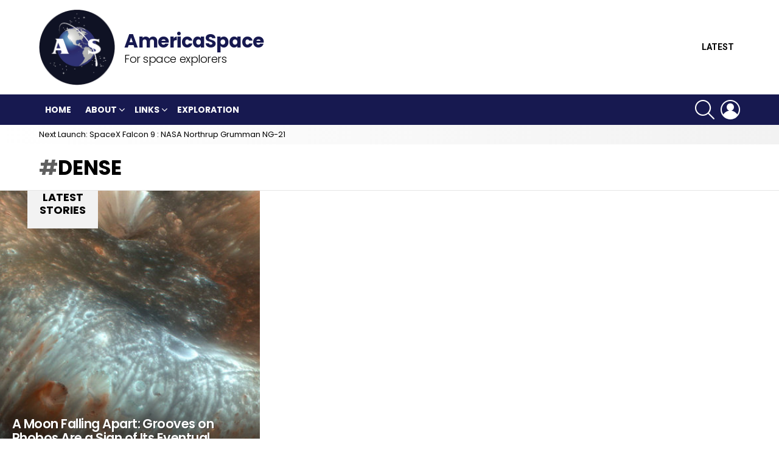

--- FILE ---
content_type: text/html; charset=UTF-8
request_url: https://www.americaspace.com/tag/dense/
body_size: 12825
content:


<!DOCTYPE html>
<!--[if IE 8]>
<html class="no-js g1-off-outside lt-ie10 lt-ie9" id="ie8" dir="ltr" lang="en-US"
	prefix="og: https://ogp.me/ns#" ><![endif]-->
<!--[if IE 9]>
<html class="no-js g1-off-outside lt-ie10" id="ie9" dir="ltr" lang="en-US"
	prefix="og: https://ogp.me/ns#" ><![endif]-->
<!--[if !IE]><!-->
<html class="no-js g1-off-outside" dir="ltr" lang="en-US"
	prefix="og: https://ogp.me/ns#" ><!--<![endif]-->
<head>
	<meta charset="UTF-8"/>
	<link rel="profile" href="http://gmpg.org/xfn/11"/>
	<link rel="pingback" href="https://www.americaspace.com/xmlrpc.php"/>

	<title>dense - AmericaSpace</title>
	<style>img:is([sizes="auto" i], [sizes^="auto," i]) { contain-intrinsic-size: 3000px 1500px }</style>
	
		<!-- All in One SEO 4.4.0.1 - aioseo.com -->
		<meta name="robots" content="max-image-preview:large" />
		<link rel="canonical" href="https://www.americaspace.com/tag/dense/" />
		<meta name="generator" content="All in One SEO (AIOSEO) 4.4.0.1" />
		<script type="application/ld+json" class="aioseo-schema">
			{"@context":"https:\/\/schema.org","@graph":[{"@type":"BreadcrumbList","@id":"https:\/\/www.americaspace.com\/tag\/dense\/#breadcrumblist","itemListElement":[{"@type":"ListItem","@id":"https:\/\/www.americaspace.com\/#listItem","position":1,"item":{"@type":"WebPage","@id":"https:\/\/www.americaspace.com\/","name":"Home","description":"For space explorers","url":"https:\/\/www.americaspace.com\/"},"nextItem":"https:\/\/www.americaspace.com\/tag\/dense\/#listItem"},{"@type":"ListItem","@id":"https:\/\/www.americaspace.com\/tag\/dense\/#listItem","position":2,"item":{"@type":"WebPage","@id":"https:\/\/www.americaspace.com\/tag\/dense\/","name":"dense","url":"https:\/\/www.americaspace.com\/tag\/dense\/"},"previousItem":"https:\/\/www.americaspace.com\/#listItem"}]},{"@type":"CollectionPage","@id":"https:\/\/www.americaspace.com\/tag\/dense\/#collectionpage","url":"https:\/\/www.americaspace.com\/tag\/dense\/","name":"dense - AmericaSpace","inLanguage":"en-US","isPartOf":{"@id":"https:\/\/www.americaspace.com\/#website"},"breadcrumb":{"@id":"https:\/\/www.americaspace.com\/tag\/dense\/#breadcrumblist"}},{"@type":"Organization","@id":"https:\/\/www.americaspace.com\/#organization","name":"AmericaSpace","url":"https:\/\/www.americaspace.com\/"},{"@type":"WebSite","@id":"https:\/\/www.americaspace.com\/#website","url":"https:\/\/www.americaspace.com\/","name":"AmericaSpace","description":"For space explorers","inLanguage":"en-US","publisher":{"@id":"https:\/\/www.americaspace.com\/#organization"}}]}
		</script>
		<!-- All in One SEO -->


<meta name="viewport" content="initial-scale=1.0, minimum-scale=1.0, height=device-height, width=device-width" />
<link rel='dns-prefetch' href='//stats.wp.com' />
<link rel='dns-prefetch' href='//fonts.googleapis.com' />
<link rel='dns-prefetch' href='//v0.wordpress.com' />
<link rel='dns-prefetch' href='//widgets.wp.com' />
<link rel='dns-prefetch' href='//s0.wp.com' />
<link rel='dns-prefetch' href='//0.gravatar.com' />
<link rel='dns-prefetch' href='//1.gravatar.com' />
<link rel='dns-prefetch' href='//2.gravatar.com' />
<link rel='preconnect' href='https://fonts.gstatic.com' />
<link rel="alternate" type="application/rss+xml" title="AmericaSpace &raquo; Feed" href="https://www.americaspace.com/feed/" />
<link rel="alternate" type="application/rss+xml" title="AmericaSpace &raquo; Comments Feed" href="https://www.americaspace.com/comments/feed/" />
<link rel="alternate" type="application/rss+xml" title="AmericaSpace &raquo; dense Tag Feed" href="https://www.americaspace.com/tag/dense/feed/" />
		<!-- This site uses the Google Analytics by MonsterInsights plugin v9.11.1 - Using Analytics tracking - https://www.monsterinsights.com/ -->
		<!-- Note: MonsterInsights is not currently configured on this site. The site owner needs to authenticate with Google Analytics in the MonsterInsights settings panel. -->
					<!-- No tracking code set -->
				<!-- / Google Analytics by MonsterInsights -->
		<script type="text/javascript">
/* <![CDATA[ */
window._wpemojiSettings = {"baseUrl":"https:\/\/s.w.org\/images\/core\/emoji\/16.0.1\/72x72\/","ext":".png","svgUrl":"https:\/\/s.w.org\/images\/core\/emoji\/16.0.1\/svg\/","svgExt":".svg","source":{"concatemoji":"https:\/\/www.americaspace.com\/wp-includes\/js\/wp-emoji-release.min.js?ver=6.8.3"}};
/*! This file is auto-generated */
!function(s,n){var o,i,e;function c(e){try{var t={supportTests:e,timestamp:(new Date).valueOf()};sessionStorage.setItem(o,JSON.stringify(t))}catch(e){}}function p(e,t,n){e.clearRect(0,0,e.canvas.width,e.canvas.height),e.fillText(t,0,0);var t=new Uint32Array(e.getImageData(0,0,e.canvas.width,e.canvas.height).data),a=(e.clearRect(0,0,e.canvas.width,e.canvas.height),e.fillText(n,0,0),new Uint32Array(e.getImageData(0,0,e.canvas.width,e.canvas.height).data));return t.every(function(e,t){return e===a[t]})}function u(e,t){e.clearRect(0,0,e.canvas.width,e.canvas.height),e.fillText(t,0,0);for(var n=e.getImageData(16,16,1,1),a=0;a<n.data.length;a++)if(0!==n.data[a])return!1;return!0}function f(e,t,n,a){switch(t){case"flag":return n(e,"\ud83c\udff3\ufe0f\u200d\u26a7\ufe0f","\ud83c\udff3\ufe0f\u200b\u26a7\ufe0f")?!1:!n(e,"\ud83c\udde8\ud83c\uddf6","\ud83c\udde8\u200b\ud83c\uddf6")&&!n(e,"\ud83c\udff4\udb40\udc67\udb40\udc62\udb40\udc65\udb40\udc6e\udb40\udc67\udb40\udc7f","\ud83c\udff4\u200b\udb40\udc67\u200b\udb40\udc62\u200b\udb40\udc65\u200b\udb40\udc6e\u200b\udb40\udc67\u200b\udb40\udc7f");case"emoji":return!a(e,"\ud83e\udedf")}return!1}function g(e,t,n,a){var r="undefined"!=typeof WorkerGlobalScope&&self instanceof WorkerGlobalScope?new OffscreenCanvas(300,150):s.createElement("canvas"),o=r.getContext("2d",{willReadFrequently:!0}),i=(o.textBaseline="top",o.font="600 32px Arial",{});return e.forEach(function(e){i[e]=t(o,e,n,a)}),i}function t(e){var t=s.createElement("script");t.src=e,t.defer=!0,s.head.appendChild(t)}"undefined"!=typeof Promise&&(o="wpEmojiSettingsSupports",i=["flag","emoji"],n.supports={everything:!0,everythingExceptFlag:!0},e=new Promise(function(e){s.addEventListener("DOMContentLoaded",e,{once:!0})}),new Promise(function(t){var n=function(){try{var e=JSON.parse(sessionStorage.getItem(o));if("object"==typeof e&&"number"==typeof e.timestamp&&(new Date).valueOf()<e.timestamp+604800&&"object"==typeof e.supportTests)return e.supportTests}catch(e){}return null}();if(!n){if("undefined"!=typeof Worker&&"undefined"!=typeof OffscreenCanvas&&"undefined"!=typeof URL&&URL.createObjectURL&&"undefined"!=typeof Blob)try{var e="postMessage("+g.toString()+"("+[JSON.stringify(i),f.toString(),p.toString(),u.toString()].join(",")+"));",a=new Blob([e],{type:"text/javascript"}),r=new Worker(URL.createObjectURL(a),{name:"wpTestEmojiSupports"});return void(r.onmessage=function(e){c(n=e.data),r.terminate(),t(n)})}catch(e){}c(n=g(i,f,p,u))}t(n)}).then(function(e){for(var t in e)n.supports[t]=e[t],n.supports.everything=n.supports.everything&&n.supports[t],"flag"!==t&&(n.supports.everythingExceptFlag=n.supports.everythingExceptFlag&&n.supports[t]);n.supports.everythingExceptFlag=n.supports.everythingExceptFlag&&!n.supports.flag,n.DOMReady=!1,n.readyCallback=function(){n.DOMReady=!0}}).then(function(){return e}).then(function(){var e;n.supports.everything||(n.readyCallback(),(e=n.source||{}).concatemoji?t(e.concatemoji):e.wpemoji&&e.twemoji&&(t(e.twemoji),t(e.wpemoji)))}))}((window,document),window._wpemojiSettings);
/* ]]> */
</script>
<link rel='stylesheet' id='facebooksimplelike_style-css' href='https://www.americaspace.com/wp-content/plugins/facebook-simple-like/facebook-simple-like.css?ver=6.8.3' type='text/css' media='all' />
<style id='wp-emoji-styles-inline-css' type='text/css'>

	img.wp-smiley, img.emoji {
		display: inline !important;
		border: none !important;
		box-shadow: none !important;
		height: 1em !important;
		width: 1em !important;
		margin: 0 0.07em !important;
		vertical-align: -0.1em !important;
		background: none !important;
		padding: 0 !important;
	}
</style>
<style id='classic-theme-styles-inline-css' type='text/css'>
/*! This file is auto-generated */
.wp-block-button__link{color:#fff;background-color:#32373c;border-radius:9999px;box-shadow:none;text-decoration:none;padding:calc(.667em + 2px) calc(1.333em + 2px);font-size:1.125em}.wp-block-file__button{background:#32373c;color:#fff;text-decoration:none}
</style>
<link rel='stylesheet' id='jetpack-videopress-video-block-view-css' href='https://www.americaspace.com/wp-content/plugins/jetpack/jetpack_vendor/automattic/jetpack-videopress/build/block-editor/blocks/video/view.css?minify=false&#038;ver=34ae973733627b74a14e' type='text/css' media='all' />
<link rel='stylesheet' id='mediaelement-css' href='https://www.americaspace.com/wp-includes/js/mediaelement/mediaelementplayer-legacy.min.css?ver=4.2.17' type='text/css' media='all' />
<link rel='stylesheet' id='wp-mediaelement-css' href='https://www.americaspace.com/wp-includes/js/mediaelement/wp-mediaelement.min.css?ver=6.8.3' type='text/css' media='all' />
<style id='global-styles-inline-css' type='text/css'>
:root{--wp--preset--aspect-ratio--square: 1;--wp--preset--aspect-ratio--4-3: 4/3;--wp--preset--aspect-ratio--3-4: 3/4;--wp--preset--aspect-ratio--3-2: 3/2;--wp--preset--aspect-ratio--2-3: 2/3;--wp--preset--aspect-ratio--16-9: 16/9;--wp--preset--aspect-ratio--9-16: 9/16;--wp--preset--color--black: #000000;--wp--preset--color--cyan-bluish-gray: #abb8c3;--wp--preset--color--white: #ffffff;--wp--preset--color--pale-pink: #f78da7;--wp--preset--color--vivid-red: #cf2e2e;--wp--preset--color--luminous-vivid-orange: #ff6900;--wp--preset--color--luminous-vivid-amber: #fcb900;--wp--preset--color--light-green-cyan: #7bdcb5;--wp--preset--color--vivid-green-cyan: #00d084;--wp--preset--color--pale-cyan-blue: #8ed1fc;--wp--preset--color--vivid-cyan-blue: #0693e3;--wp--preset--color--vivid-purple: #9b51e0;--wp--preset--gradient--vivid-cyan-blue-to-vivid-purple: linear-gradient(135deg,rgba(6,147,227,1) 0%,rgb(155,81,224) 100%);--wp--preset--gradient--light-green-cyan-to-vivid-green-cyan: linear-gradient(135deg,rgb(122,220,180) 0%,rgb(0,208,130) 100%);--wp--preset--gradient--luminous-vivid-amber-to-luminous-vivid-orange: linear-gradient(135deg,rgba(252,185,0,1) 0%,rgba(255,105,0,1) 100%);--wp--preset--gradient--luminous-vivid-orange-to-vivid-red: linear-gradient(135deg,rgba(255,105,0,1) 0%,rgb(207,46,46) 100%);--wp--preset--gradient--very-light-gray-to-cyan-bluish-gray: linear-gradient(135deg,rgb(238,238,238) 0%,rgb(169,184,195) 100%);--wp--preset--gradient--cool-to-warm-spectrum: linear-gradient(135deg,rgb(74,234,220) 0%,rgb(151,120,209) 20%,rgb(207,42,186) 40%,rgb(238,44,130) 60%,rgb(251,105,98) 80%,rgb(254,248,76) 100%);--wp--preset--gradient--blush-light-purple: linear-gradient(135deg,rgb(255,206,236) 0%,rgb(152,150,240) 100%);--wp--preset--gradient--blush-bordeaux: linear-gradient(135deg,rgb(254,205,165) 0%,rgb(254,45,45) 50%,rgb(107,0,62) 100%);--wp--preset--gradient--luminous-dusk: linear-gradient(135deg,rgb(255,203,112) 0%,rgb(199,81,192) 50%,rgb(65,88,208) 100%);--wp--preset--gradient--pale-ocean: linear-gradient(135deg,rgb(255,245,203) 0%,rgb(182,227,212) 50%,rgb(51,167,181) 100%);--wp--preset--gradient--electric-grass: linear-gradient(135deg,rgb(202,248,128) 0%,rgb(113,206,126) 100%);--wp--preset--gradient--midnight: linear-gradient(135deg,rgb(2,3,129) 0%,rgb(40,116,252) 100%);--wp--preset--font-size--small: 13px;--wp--preset--font-size--medium: 20px;--wp--preset--font-size--large: 36px;--wp--preset--font-size--x-large: 42px;--wp--preset--spacing--20: 0.44rem;--wp--preset--spacing--30: 0.67rem;--wp--preset--spacing--40: 1rem;--wp--preset--spacing--50: 1.5rem;--wp--preset--spacing--60: 2.25rem;--wp--preset--spacing--70: 3.38rem;--wp--preset--spacing--80: 5.06rem;--wp--preset--shadow--natural: 6px 6px 9px rgba(0, 0, 0, 0.2);--wp--preset--shadow--deep: 12px 12px 50px rgba(0, 0, 0, 0.4);--wp--preset--shadow--sharp: 6px 6px 0px rgba(0, 0, 0, 0.2);--wp--preset--shadow--outlined: 6px 6px 0px -3px rgba(255, 255, 255, 1), 6px 6px rgba(0, 0, 0, 1);--wp--preset--shadow--crisp: 6px 6px 0px rgba(0, 0, 0, 1);}:where(.is-layout-flex){gap: 0.5em;}:where(.is-layout-grid){gap: 0.5em;}body .is-layout-flex{display: flex;}.is-layout-flex{flex-wrap: wrap;align-items: center;}.is-layout-flex > :is(*, div){margin: 0;}body .is-layout-grid{display: grid;}.is-layout-grid > :is(*, div){margin: 0;}:where(.wp-block-columns.is-layout-flex){gap: 2em;}:where(.wp-block-columns.is-layout-grid){gap: 2em;}:where(.wp-block-post-template.is-layout-flex){gap: 1.25em;}:where(.wp-block-post-template.is-layout-grid){gap: 1.25em;}.has-black-color{color: var(--wp--preset--color--black) !important;}.has-cyan-bluish-gray-color{color: var(--wp--preset--color--cyan-bluish-gray) !important;}.has-white-color{color: var(--wp--preset--color--white) !important;}.has-pale-pink-color{color: var(--wp--preset--color--pale-pink) !important;}.has-vivid-red-color{color: var(--wp--preset--color--vivid-red) !important;}.has-luminous-vivid-orange-color{color: var(--wp--preset--color--luminous-vivid-orange) !important;}.has-luminous-vivid-amber-color{color: var(--wp--preset--color--luminous-vivid-amber) !important;}.has-light-green-cyan-color{color: var(--wp--preset--color--light-green-cyan) !important;}.has-vivid-green-cyan-color{color: var(--wp--preset--color--vivid-green-cyan) !important;}.has-pale-cyan-blue-color{color: var(--wp--preset--color--pale-cyan-blue) !important;}.has-vivid-cyan-blue-color{color: var(--wp--preset--color--vivid-cyan-blue) !important;}.has-vivid-purple-color{color: var(--wp--preset--color--vivid-purple) !important;}.has-black-background-color{background-color: var(--wp--preset--color--black) !important;}.has-cyan-bluish-gray-background-color{background-color: var(--wp--preset--color--cyan-bluish-gray) !important;}.has-white-background-color{background-color: var(--wp--preset--color--white) !important;}.has-pale-pink-background-color{background-color: var(--wp--preset--color--pale-pink) !important;}.has-vivid-red-background-color{background-color: var(--wp--preset--color--vivid-red) !important;}.has-luminous-vivid-orange-background-color{background-color: var(--wp--preset--color--luminous-vivid-orange) !important;}.has-luminous-vivid-amber-background-color{background-color: var(--wp--preset--color--luminous-vivid-amber) !important;}.has-light-green-cyan-background-color{background-color: var(--wp--preset--color--light-green-cyan) !important;}.has-vivid-green-cyan-background-color{background-color: var(--wp--preset--color--vivid-green-cyan) !important;}.has-pale-cyan-blue-background-color{background-color: var(--wp--preset--color--pale-cyan-blue) !important;}.has-vivid-cyan-blue-background-color{background-color: var(--wp--preset--color--vivid-cyan-blue) !important;}.has-vivid-purple-background-color{background-color: var(--wp--preset--color--vivid-purple) !important;}.has-black-border-color{border-color: var(--wp--preset--color--black) !important;}.has-cyan-bluish-gray-border-color{border-color: var(--wp--preset--color--cyan-bluish-gray) !important;}.has-white-border-color{border-color: var(--wp--preset--color--white) !important;}.has-pale-pink-border-color{border-color: var(--wp--preset--color--pale-pink) !important;}.has-vivid-red-border-color{border-color: var(--wp--preset--color--vivid-red) !important;}.has-luminous-vivid-orange-border-color{border-color: var(--wp--preset--color--luminous-vivid-orange) !important;}.has-luminous-vivid-amber-border-color{border-color: var(--wp--preset--color--luminous-vivid-amber) !important;}.has-light-green-cyan-border-color{border-color: var(--wp--preset--color--light-green-cyan) !important;}.has-vivid-green-cyan-border-color{border-color: var(--wp--preset--color--vivid-green-cyan) !important;}.has-pale-cyan-blue-border-color{border-color: var(--wp--preset--color--pale-cyan-blue) !important;}.has-vivid-cyan-blue-border-color{border-color: var(--wp--preset--color--vivid-cyan-blue) !important;}.has-vivid-purple-border-color{border-color: var(--wp--preset--color--vivid-purple) !important;}.has-vivid-cyan-blue-to-vivid-purple-gradient-background{background: var(--wp--preset--gradient--vivid-cyan-blue-to-vivid-purple) !important;}.has-light-green-cyan-to-vivid-green-cyan-gradient-background{background: var(--wp--preset--gradient--light-green-cyan-to-vivid-green-cyan) !important;}.has-luminous-vivid-amber-to-luminous-vivid-orange-gradient-background{background: var(--wp--preset--gradient--luminous-vivid-amber-to-luminous-vivid-orange) !important;}.has-luminous-vivid-orange-to-vivid-red-gradient-background{background: var(--wp--preset--gradient--luminous-vivid-orange-to-vivid-red) !important;}.has-very-light-gray-to-cyan-bluish-gray-gradient-background{background: var(--wp--preset--gradient--very-light-gray-to-cyan-bluish-gray) !important;}.has-cool-to-warm-spectrum-gradient-background{background: var(--wp--preset--gradient--cool-to-warm-spectrum) !important;}.has-blush-light-purple-gradient-background{background: var(--wp--preset--gradient--blush-light-purple) !important;}.has-blush-bordeaux-gradient-background{background: var(--wp--preset--gradient--blush-bordeaux) !important;}.has-luminous-dusk-gradient-background{background: var(--wp--preset--gradient--luminous-dusk) !important;}.has-pale-ocean-gradient-background{background: var(--wp--preset--gradient--pale-ocean) !important;}.has-electric-grass-gradient-background{background: var(--wp--preset--gradient--electric-grass) !important;}.has-midnight-gradient-background{background: var(--wp--preset--gradient--midnight) !important;}.has-small-font-size{font-size: var(--wp--preset--font-size--small) !important;}.has-medium-font-size{font-size: var(--wp--preset--font-size--medium) !important;}.has-large-font-size{font-size: var(--wp--preset--font-size--large) !important;}.has-x-large-font-size{font-size: var(--wp--preset--font-size--x-large) !important;}
:where(.wp-block-post-template.is-layout-flex){gap: 1.25em;}:where(.wp-block-post-template.is-layout-grid){gap: 1.25em;}
:where(.wp-block-columns.is-layout-flex){gap: 2em;}:where(.wp-block-columns.is-layout-grid){gap: 2em;}
:root :where(.wp-block-pullquote){font-size: 1.5em;line-height: 1.6;}
</style>
<link rel='stylesheet' id='wpt-twitter-feed-css' href='https://www.americaspace.com/wp-content/plugins/wp-to-twitter/css/twitter-feed.css?ver=6.8.3' type='text/css' media='all' />
<link rel='stylesheet' id='g1-main-css' href='https://www.americaspace.com/wp-content/themes/bimber/css/8.6.2/styles/original/all-light.min.css?ver=8.6.2' type='text/css' media='all' />
<link rel='stylesheet' id='bimber-google-fonts-css' href='//fonts.googleapis.com/css?family=Roboto%3A400%2C300%2C500%2C600%2C700%2C900%7CPoppins%3A400%2C300%2C500%2C600%2C700&#038;subset=latin%2Clatin-ext&#038;display=swap&#038;ver=8.6.2' type='text/css' media='all' />
<link rel='stylesheet' id='bimber-dynamic-style-css' href='https://www.americaspace.com/wp-content/uploads/dynamic-style-1645257526.css' type='text/css' media='all' />
<link rel='stylesheet' id='bimber-mashshare-css' href='https://www.americaspace.com/wp-content/themes/bimber/css/8.6.2/styles/original/mashshare-light.min.css?ver=8.6.2' type='text/css' media='all' />
<link rel='stylesheet' id='bimber-bbpress-css' href='https://www.americaspace.com/wp-content/themes/bimber/css/8.6.2/styles/original/bbpress-light.min.css?ver=8.6.2' type='text/css' media='all' />
<link rel='stylesheet' id='wpgdprc-front-css-css' href='https://www.americaspace.com/wp-content/plugins/wp-gdpr-compliance/Assets/css/front.css?ver=1685683737' type='text/css' media='all' />
<style id='wpgdprc-front-css-inline-css' type='text/css'>
:root{--wp-gdpr--bar--background-color: #000000;--wp-gdpr--bar--color: #ffffff;--wp-gdpr--button--background-color: #000000;--wp-gdpr--button--background-color--darken: #000000;--wp-gdpr--button--color: #ffffff;}
</style>
<link rel='stylesheet' id='social-logos-css' href='https://www.americaspace.com/wp-content/plugins/jetpack/_inc/social-logos/social-logos.min.css?ver=12.2.1' type='text/css' media='all' />
<link rel='stylesheet' id='jetpack_css-css' href='https://www.americaspace.com/wp-content/plugins/jetpack/css/jetpack.css?ver=12.2.1' type='text/css' media='all' />
<script type="text/javascript" src="https://www.americaspace.com/wp-includes/js/jquery/jquery.min.js?ver=3.7.1" id="jquery-core-js"></script>
<script type="text/javascript" src="https://www.americaspace.com/wp-includes/js/jquery/jquery-migrate.min.js?ver=3.4.1" id="jquery-migrate-js"></script>
<script type="text/javascript" src="https://www.americaspace.com/wp-content/themes/bimber/js/modernizr/modernizr-custom.min.js?ver=3.3.0" id="modernizr-js"></script>
<script type="text/javascript" id="wpgdprc-front-js-js-extra">
/* <![CDATA[ */
var wpgdprcFront = {"ajaxUrl":"https:\/\/www.americaspace.com\/wp-admin\/admin-ajax.php","ajaxNonce":"96c5c9c211","ajaxArg":"security","pluginPrefix":"wpgdprc","blogId":"1","isMultiSite":"","locale":"en_US","showSignUpModal":"","showFormModal":"","cookieName":"wpgdprc-consent","consentVersion":"","path":"\/","prefix":"wpgdprc"};
/* ]]> */
</script>
<script type="text/javascript" src="https://www.americaspace.com/wp-content/plugins/wp-gdpr-compliance/Assets/js/front.min.js?ver=1685683737" id="wpgdprc-front-js-js"></script>
<link rel="https://api.w.org/" href="https://www.americaspace.com/wp-json/" /><link rel="alternate" title="JSON" type="application/json" href="https://www.americaspace.com/wp-json/wp/v2/tags/11301" /><link rel="EditURI" type="application/rsd+xml" title="RSD" href="https://www.americaspace.com/xmlrpc.php?rsd" />
<style type="text/css">
ul.scfw_16px li, ul.scfw_24px li, ul.scfw_32px li, ul.scfw_16px li a, ul.scfw_24px li a, ul.scfw_32px li a {
	display:inline !important;
	float:none !important;
	border:0 !important;
	background:transparent none !important;
	margin:0 !important;
	padding:0 !important;
}
ul.scfw_16px li {
	margin:0 2px 0 0 !important;
}
ul.scfw_24px li {
	margin:0 3px 0 0 !important;
}
ul.scfw_32px li {
	margin:0 5px 0 0 !important;
}
ul.scfw_text_img li:before, ul.scfw_16px li:before, ul.scfw_24px li:before, ul.scfw_32px li:before {
	content:none !important;
}
.scfw img {
	float:none !important;
}
</style>	
	
	<!-- WP Tweets PRO -->
	<meta name="twitter:card" content="summary" />
	<meta name="twitter:title" content="dense" />
	<meta name="twitter:description" content="" />

	<!-- WP Tweets PRO -->
	<style>img#wpstats{display:none}</style>
			<style>
	@font-face {
		font-family: "bimber";
							src:url("https://www.americaspace.com/wp-content/themes/bimber/css/8.6.2/bimber/fonts/bimber.eot");
			src:url("https://www.americaspace.com/wp-content/themes/bimber/css/8.6.2/bimber/fonts/bimber.eot?#iefix") format("embedded-opentype"),
			url("https://www.americaspace.com/wp-content/themes/bimber/css/8.6.2/bimber/fonts/bimber.woff") format("woff"),
			url("https://www.americaspace.com/wp-content/themes/bimber/css/8.6.2/bimber/fonts/bimber.ttf") format("truetype"),
			url("https://www.americaspace.com/wp-content/themes/bimber/css/8.6.2/bimber/fonts/bimber.svg#bimber") format("svg");
				font-weight: normal;
		font-style: normal;
		font-display: block;
	}
	</style>
				<style type="text/css">
				/* If html does not have either class, do not show lazy loaded images. */
				html:not( .jetpack-lazy-images-js-enabled ):not( .js ) .jetpack-lazy-image {
					display: none;
				}
			</style>
			<script>
				document.documentElement.classList.add(
					'jetpack-lazy-images-js-enabled'
				);
			</script>
		<link rel="icon" href="https://www.americaspace.com/wp-content/uploads/2015/07/AmericaSpace-Logo-559c6046v1_site_icon-32x32.png" sizes="32x32" />
<link rel="icon" href="https://www.americaspace.com/wp-content/uploads/2015/07/AmericaSpace-Logo-559c6046v1_site_icon-256x256.png" sizes="192x192" />
<link rel="apple-touch-icon" href="https://www.americaspace.com/wp-content/uploads/2015/07/AmericaSpace-Logo-559c6046v1_site_icon-256x256.png" />
<meta name="msapplication-TileImage" content="https://www.americaspace.com/wp-content/uploads/2015/07/AmericaSpace-Logo-559c6046v1_site_icon.png" />
	<script>if("undefined"!=typeof localStorage){var nsfwItemId=document.getElementsByName("g1:nsfw-item-id");nsfwItemId=nsfwItemId.length>0?nsfwItemId[0].getAttribute("content"):"g1_nsfw_off",window.g1SwitchNSFW=function(e){e?(localStorage.setItem(nsfwItemId,1),document.documentElement.classList.add("g1-nsfw-off")):(localStorage.removeItem(nsfwItemId),document.documentElement.classList.remove("g1-nsfw-off"))};try{var nsfwmode=localStorage.getItem(nsfwItemId);window.g1SwitchNSFW(nsfwmode)}catch(e){}}</script>
	<style type="text/css" id="wp-custom-css">.g1-id.g1-id-desktop{
	display: flex;
	align-items: center;
}
.g1-delta.g1-delta-3rd.site-description{
	margin-left: 15px;
	opacity: 1;
}
.g1-delta.g1-delta-3rd.site-description:before{
	content: 'AmericaSpace';
	font-size: 31px;
	font-weight: 800;
	color: #171950;
	font-family: Poppins,Roboto,sans-serif;
	display: block;
}
.entry-flag{
	display: none;
}</style><style id="wpforms-css-vars-root">
				:root {
					--wpforms-field-border-radius: 3px;
--wpforms-field-background-color: #ffffff;
--wpforms-field-border-color: rgba( 0, 0, 0, 0.25 );
--wpforms-field-text-color: rgba( 0, 0, 0, 0.7 );
--wpforms-label-color: rgba( 0, 0, 0, 0.85 );
--wpforms-label-sublabel-color: rgba( 0, 0, 0, 0.55 );
--wpforms-label-error-color: #d63637;
--wpforms-button-border-radius: 3px;
--wpforms-button-background-color: #066aab;
--wpforms-button-text-color: #ffffff;
--wpforms-field-size-input-height: 43px;
--wpforms-field-size-input-spacing: 15px;
--wpforms-field-size-font-size: 16px;
--wpforms-field-size-line-height: 19px;
--wpforms-field-size-padding-h: 14px;
--wpforms-field-size-checkbox-size: 16px;
--wpforms-field-size-sublabel-spacing: 5px;
--wpforms-field-size-icon-size: 1;
--wpforms-label-size-font-size: 16px;
--wpforms-label-size-line-height: 19px;
--wpforms-label-size-sublabel-font-size: 14px;
--wpforms-label-size-sublabel-line-height: 17px;
--wpforms-button-size-font-size: 17px;
--wpforms-button-size-height: 41px;
--wpforms-button-size-padding-h: 15px;
--wpforms-button-size-margin-top: 10px;

				}
			</style></head>

<body class="archive tag tag-dense tag-11301 wp-embed-responsive wp-theme-bimber g1-layout-stretched g1-hoverable g1-has-mobile-logo g1-sidebar-normal" itemscope="" itemtype="http://schema.org/WebPage" >

<div class="g1-body-inner">

	<div id="page">
		

		

					<div class="g1-row g1-row-layout-page g1-hb-row g1-hb-row-normal g1-hb-row-b g1-hb-row-1 g1-hb-boxed g1-hb-sticky-off g1-hb-shadow-off">
			<div class="g1-row-inner">
				<div class="g1-column g1-dropable">
											<div class="g1-bin-1 g1-bin-grow-off">
							<div class="g1-bin g1-bin-align-left">
																	<div class="g1-id g1-id-desktop">
			<p class="g1-mega g1-mega-1st site-title">
	
			<a class="g1-logo-wrapper"
			   href="https://www.americaspace.com/" rel="home">
									<picture class="g1-logo g1-logo-default">
						<source media="(min-width: 1025px)" srcset="https://www.americaspace.com/wp-content/uploads/2021/10/AmericaSpace_Logo_Revised_Final_150_Cropped.jpg 2x,https://www.americaspace.com/wp-content/uploads/2021/10/AmericaSpace_Logo_Revised_Final_150_Cropped.jpg 1x">
						<source media="(max-width: 1024px)" srcset="data:image/svg+xml,%3Csvg%20xmlns%3D%27http%3A%2F%2Fwww.w3.org%2F2000%2Fsvg%27%20viewBox%3D%270%200%20125%20125%27%2F%3E">
						<img
							src="https://www.americaspace.com/wp-content/uploads/2021/10/AmericaSpace_Logo_Revised_Final_150_Cropped.jpg"
							width="125"
							height="125"
							alt="AmericaSpace" />
					</picture>

											<picture class="g1-logo g1-logo-inverted">
							<source id="g1-logo-inverted-source" media="(min-width: 1025px)" srcset="https://www.americaspace.com/wp-content/uploads/2021/10/AmericaSpace_Logo_Revised_Final_150_Cropped_Inverted.jpg" data-srcset="https://www.americaspace.com/wp-content/uploads/2021/10/AmericaSpace_Logo_Revised_Final_150_Cropped_Inverted.jpg">
							<source media="(max-width: 1024px)" srcset="data:image/svg+xml,%3Csvg%20xmlns%3D%27http%3A%2F%2Fwww.w3.org%2F2000%2Fsvg%27%20viewBox%3D%270%200%20125%20125%27%2F%3E">
							<img
								id="g1-logo-inverted-img"
								class=""
								src="https://www.americaspace.com/wp-content/uploads/2021/10/AmericaSpace_Logo_Revised_Final_150_Cropped_Inverted.jpg"
								data-src=""
								width="125"
								height="125"
								alt="" />
						</picture>
												</a>

			</p>
	
    
			<p class="g1-delta g1-delta-3rd site-description">For space explorers</p>
	</div>															</div>
						</div>
											<div class="g1-bin-2 g1-bin-grow-off">
							<div class="g1-bin g1-bin-align-center">
															</div>
						</div>
											<div class="g1-bin-3 g1-bin-grow-off">
							<div class="g1-bin g1-bin-align-right">
																		<nav class="g1-quick-nav g1-quick-nav-short">
		<ul class="g1-quick-nav-menu">
															<li class="menu-item menu-item-type-g1-latest ">
						<a href="https://www.americaspace.com">
							<span class="entry-flag entry-flag-latest"></span>
							Latest						</a>
					</li>
																					</ul>
	</nav>
															</div>
						</div>
									</div>
			</div>
			<div class="g1-row-background"></div>
		</div>
			<div class="g1-row g1-row-layout-page g1-hb-row g1-hb-row-normal g1-hb-row-c g1-hb-row-2 g1-hb-boxed g1-hb-sticky-off g1-hb-shadow-off">
			<div class="g1-row-inner">
				<div class="g1-column g1-dropable">
											<div class="g1-bin-1 g1-bin-grow-off">
							<div class="g1-bin g1-bin-align-left">
																	<!-- BEGIN .g1-primary-nav -->
<nav id="g1-primary-nav" class="g1-primary-nav"><ul id="g1-primary-nav-menu" class="g1-primary-nav-menu g1-menu-h"><li id="menu-item-29980" class="menu-item menu-item-type-custom menu-item-object-custom menu-item-g1-standard menu-item-29980"><a href="http://americaspace.com" title="Welcome">Home</a></li>
<li id="menu-item-16427" class="menu-item menu-item-type-post_type menu-item-object-page menu-item-has-children menu-item-g1-standard menu-item-16427"><a href="https://www.americaspace.com/about/" title="About us">About</a>
<ul class="sub-menu">
	<li id="menu-item-31660" class="menu-item menu-item-type-post_type menu-item-object-page menu-item-31660"><a href="https://www.americaspace.com/creators/" title="Our folks">People</a></li>
	<li id="menu-item-108799" class="menu-item menu-item-type-post_type menu-item-object-page menu-item-privacy-policy menu-item-108799"><a rel="privacy-policy" href="https://www.americaspace.com/privacy/">Privacy</a></li>
	<li id="menu-item-172206" class="menu-item menu-item-type-custom menu-item-object-custom menu-item-has-children menu-item-172206"><a href="https://www.americaspace.com/forums/">AmericaSpace Forums</a>
	<ul class="sub-menu">
		<li id="menu-item-172202" class="menu-item menu-item-type-custom menu-item-object-custom menu-item-has-children menu-item-172202"><a href="https://www.americaspace.com/forums/forum/artemis/">Artemis Forum</a>
		<ul class="sub-menu">
			<li id="menu-item-172198" class="menu-item menu-item-type-custom menu-item-object-custom menu-item-172198"><a href="https://www.americaspace.com/forums/forum/artemis-ii/">Artemis II Forum</a></li>
		</ul>
</li>
	</ul>
</li>
</ul>
</li>
<li id="menu-item-78523" class="menu-item menu-item-type-post_type menu-item-object-page menu-item-has-children menu-item-g1-standard menu-item-78523"><a href="https://www.americaspace.com/links/" title="Links to other sites">Links</a>
<ul class="sub-menu">
	<li id="menu-item-79905" class="menu-item menu-item-type-custom menu-item-object-custom menu-item-79905"><a href="http://nasaspaceflight.com">NasaSpaceFlight</a></li>
	<li id="menu-item-79914" class="menu-item menu-item-type-custom menu-item-object-custom menu-item-79914"><a href="http://blogs.airspacemag.com/moon/">Once &#038; Future Moon</a></li>
	<li id="menu-item-79906" class="menu-item menu-item-type-custom menu-item-object-custom menu-item-79906"><a href="http://www.parabolicarc.com/">ParabolicArc</a></li>
	<li id="menu-item-79911" class="menu-item menu-item-type-custom menu-item-object-custom menu-item-79911"><a href="http://www.rocketstem.org/">RocketSTEM News</a></li>
	<li id="menu-item-79912" class="menu-item menu-item-type-custom menu-item-object-custom menu-item-79912"><a href="http://spaceflorida.gov/">SpaceFlorida</a></li>
	<li id="menu-item-79908" class="menu-item menu-item-type-custom menu-item-object-custom menu-item-79908"><a href="http://spacepolicyonline.com">SpacePolicyOnline</a></li>
	<li id="menu-item-79915" class="menu-item menu-item-type-custom menu-item-object-custom menu-item-79915"><a href="http://thespacereview.com/">Space Review</a></li>
	<li id="menu-item-97872" class="menu-item menu-item-type-custom menu-item-object-custom menu-item-97872"><a href="http://www.spacetechexpo.com">Space Tech Expo USA</a></li>
	<li id="menu-item-79909" class="menu-item menu-item-type-custom menu-item-object-custom menu-item-79909"><a href="http://spacetoday.net/">Space Today</a></li>
	<li id="menu-item-79916" class="menu-item menu-item-type-custom menu-item-object-custom menu-item-79916"><a href="http://waynehale.wordpress.com/">Wayne Hale&#8217;s Blog</a></li>
</ul>
</li>
<li id="menu-item-166999" class="menu-item menu-item-type-taxonomy menu-item-object-category menu-item-g1-standard menu-item-166999"><a href="https://www.americaspace.com/category/space-exploration-2/">Exploration</a></li>
</ul></nav><!-- END .g1-primary-nav -->
															</div>
						</div>
											<div class="g1-bin-2 g1-bin-grow-off">
							<div class="g1-bin g1-bin-align-center">
															</div>
						</div>
											<div class="g1-bin-3 g1-bin-grow-off">
							<div class="g1-bin g1-bin-align-right">
																																			<div class="g1-drop g1-drop-with-anim g1-drop-before g1-drop-the-search  g1-drop-l g1-drop-icon ">
		<a class="g1-drop-toggle" href="https://www.americaspace.com/?s=">
			<span class="g1-drop-toggle-icon"></span><span class="g1-drop-toggle-text">Search</span>
			<span class="g1-drop-toggle-arrow"></span>
		</a>
		<div class="g1-drop-content">
			

<div role="search" class="search-form-wrapper">
	<form method="get"
	      class="g1-searchform-tpl-default g1-searchform-ajax search-form"
	      action="https://www.americaspace.com/">
		<label>
			<span class="screen-reader-text">Search for:</span>
			<input type="search" class="search-field"
			       placeholder="Search &hellip;"
			       value="" name="s"
			       title="Search for:" />
		</label>
		<button class="search-submit">Search</button>
	</form>

			<div class="g1-searches g1-searches-ajax"></div>
	</div>
		</div>
	</div>
																	<nav class="g1-drop g1-drop-with-anim g1-drop-before g1-drop-the-user  g1-drop-l g1-drop-icon ">


	<a class="g1-drop-toggle snax-login-required" href="https://www.americaspace.com/wp-login.php">
		<span class="g1-drop-toggle-icon"></span><span class="g1-drop-toggle-text">Login</span>
		<span class="g1-drop-toggle-arrow"></span>
	</a>

	
	<div class="g1-drop-content"><ul id="menu-main" class="sub-menu"><li id="menu-item-173700" class="menu-item menu-item-type-post_type menu-item-object-page menu-item-173700"><a href="https://www.americaspace.com/live-launch-tracker/">Next Launch: SpaceX Falcon 9 : NASA Northrup Grumman NG-21</a></li>
</ul></div>
	</nav>
																																																	</div>
						</div>
									</div>
			</div>
			<div class="g1-row-background"></div>
		</div>
			<div class="g1-row g1-row-layout-page g1-hb-row g1-hb-row-normal g1-hb-row-a g1-hb-row-3 g1-hb-boxed g1-hb-sticky-off g1-hb-shadow-off">
			<div class="g1-row-inner">
				<div class="g1-column g1-dropable">
											<div class="g1-bin-1 g1-bin-grow-off">
							<div class="g1-bin g1-bin-align-left">
																	<!-- BEGIN .g1-secondary-nav -->
<nav id="g1-secondary-nav" class="g1-secondary-nav"><ul id="g1-secondary-nav-menu" class="g1-secondary-nav-menu g1-menu-h"><li class="menu-item menu-item-type-post_type menu-item-object-page menu-item-g1-standard menu-item-173700"><a href="https://www.americaspace.com/live-launch-tracker/">Next Launch: SpaceX Falcon 9 : NASA Northrup Grumman NG-21</a></li>
</ul></nav><!-- END .g1-secondary-nav -->
															</div>
						</div>
											<div class="g1-bin-2 g1-bin-grow-off">
							<div class="g1-bin g1-bin-align-center">
															</div>
						</div>
											<div class="g1-bin-3 g1-bin-grow-off">
							<div class="g1-bin g1-bin-align-right">
															</div>
						</div>
									</div>
			</div>
			<div class="g1-row-background"></div>
		</div>
				<div class="g1-row g1-row-layout-page g1-hb-row g1-hb-row-mobile g1-hb-row-a g1-hb-row-1 g1-hb-boxed g1-hb-sticky-off g1-hb-shadow-off">
			<div class="g1-row-inner">
				<div class="g1-column g1-dropable">
											<div class="g1-bin-1 g1-bin-grow-off">
							<div class="g1-bin g1-bin-align-left">
															</div>
						</div>
											<div class="g1-bin-2 g1-bin-grow-on">
							<div class="g1-bin g1-bin-align-center">
																	<div class="g1-id g1-id-mobile">
			<p class="g1-mega g1-mega-1st site-title">
	
		<a class="g1-logo-wrapper"
		   href="https://www.americaspace.com/" rel="home">
							<picture class="g1-logo g1-logo-default">
					<source media="(max-width: 1024px)" srcset="https://www.americaspace.com/wp-content/uploads/2021/10/AmericaSpace_Logo_Mobile.jpg">
					<source media="(min-width: 1025px)" srcset="data:image/svg+xml,%3Csvg%20xmlns%3D%27http%3A%2F%2Fwww.w3.org%2F2000%2Fsvg%27%20viewBox%3D%270%200%2075%2057%27%2F%3E">
					<img
						src="https://www.americaspace.com/wp-content/uploads/2021/10/AmericaSpace_Logo_Mobile.jpg"
						width="75"
						height="57"
						alt="AmericaSpace" />
				</picture>

									<picture class="g1-logo g1-logo-inverted">
						<source id="g1-logo-mobile-inverted-source" media="(max-width: 1024px)" srcset="https://www.americaspace.com/wp-content/uploads/2021/10/AmericaSpace_Logo_Mobil_Inverted.jpg" data-srcset="https://www.americaspace.com/wp-content/uploads/2021/10/AmericaSpace_Logo_Mobil_Inverted.jpg">
						<source media="(min-width: 1025px)" srcset="data:image/svg+xml,%3Csvg%20xmlns%3D%27http%3A%2F%2Fwww.w3.org%2F2000%2Fsvg%27%20viewBox%3D%270%200%2075%2057%27%2F%3E">
						<img
							id="g1-logo-mobile-inverted-img"
							class=""
							src="https://www.americaspace.com/wp-content/uploads/2021/10/AmericaSpace_Logo_Mobil_Inverted.jpg"
							data-src=""
							width="75"
							height="57"
							alt="" />
					</picture>
									</a>

			</p>
	
    
			<p class="g1-delta g1-delta-3rd site-description">For space explorers</p>
	</div>															</div>
						</div>
											<div class="g1-bin-3 g1-bin-grow-off">
							<div class="g1-bin g1-bin-align-right">
															</div>
						</div>
									</div>
			</div>
			<div class="g1-row-background"></div>
		</div>
			<div class="g1-row g1-row-layout-page g1-hb-row g1-hb-row-mobile g1-hb-row-b g1-hb-row-2 g1-hb-boxed g1-hb-sticky-off g1-hb-shadow-off">
			<div class="g1-row-inner">
				<div class="g1-column g1-dropable">
											<div class="g1-bin-1 g1-bin-grow-off">
							<div class="g1-bin g1-bin-align-left">
															</div>
						</div>
											<div class="g1-bin-2 g1-bin-grow-on">
							<div class="g1-bin g1-bin-align-center">
																		<nav class="g1-quick-nav g1-quick-nav-short">
		<ul class="g1-quick-nav-menu">
															<li class="menu-item menu-item-type-g1-latest ">
						<a href="https://www.americaspace.com">
							<span class="entry-flag entry-flag-latest"></span>
							Latest						</a>
					</li>
																					</ul>
	</nav>
															</div>
						</div>
											<div class="g1-bin-3 g1-bin-grow-off">
							<div class="g1-bin g1-bin-align-right">
															</div>
						</div>
									</div>
			</div>
			<div class="g1-row-background"></div>
		</div>
			<div class="g1-row g1-row-layout-page g1-hb-row g1-hb-row-mobile g1-hb-row-c g1-hb-row-3 g1-hb-boxed g1-hb-sticky-off g1-hb-shadow-off">
			<div class="g1-row-inner">
				<div class="g1-column g1-dropable">
											<div class="g1-bin-1 g1-bin-grow-off">
							<div class="g1-bin g1-bin-align-left">
																		<a class="g1-hamburger g1-hamburger-show  " href="#">
		<span class="g1-hamburger-icon"></span>
			<span class="g1-hamburger-label
						">Menu</span>
	</a>
															</div>
						</div>
											<div class="g1-bin-2 g1-bin-grow-off">
							<div class="g1-bin g1-bin-align-center">
															</div>
						</div>
											<div class="g1-bin-3 g1-bin-grow-off">
							<div class="g1-bin g1-bin-align-right">
																																			<div class="g1-drop g1-drop-with-anim g1-drop-before g1-drop-the-search  g1-drop-l g1-drop-icon ">
		<a class="g1-drop-toggle" href="https://www.americaspace.com/?s=">
			<span class="g1-drop-toggle-icon"></span><span class="g1-drop-toggle-text">Search</span>
			<span class="g1-drop-toggle-arrow"></span>
		</a>
		<div class="g1-drop-content">
			

<div role="search" class="search-form-wrapper">
	<form method="get"
	      class="g1-searchform-tpl-default g1-searchform-ajax search-form"
	      action="https://www.americaspace.com/">
		<label>
			<span class="screen-reader-text">Search for:</span>
			<input type="search" class="search-field"
			       placeholder="Search &hellip;"
			       value="" name="s"
			       title="Search for:" />
		</label>
		<button class="search-submit">Search</button>
	</form>

			<div class="g1-searches g1-searches-ajax"></div>
	</div>
		</div>
	</div>
																																</div>
						</div>
									</div>
			</div>
			<div class="g1-row-background"></div>
		</div>
	
		
		
		

	<div id="primary" class="g1-primary-max">
		<div id="content" role="main">

			
<header class="page-header page-header-01 archive-header archive-header-modifiable g1-row g1-row-layout-page">
	<div class="g1-row-inner">
		<div class="g1-column">
			
			<div class="g1-archive-header-text">
				<h1 class="g1-alpha g1-alpha-2nd page-title archive-title">dense</h1>
									</div>


					</div>
	</div>
	<div class="g1-row-background">
	</div>
</header>

			



	<section class="g1-row g1-row-fluid g1-row-nogutter g1-row-layout-page archive-featured archive-featured-stretched">
		<div class="g1-row-inner">
			<div class="g1-column">
				<h2 class="g1-delta g1-delta-2nd archive-featured-title"><span><strong>Latest stories</strong></span></h2>				<div class="g1-mosaic g1-mosaic-3-3v-3v-3v-3v">
					
						<div class="g1-mosaic-item g1-mosaic-item-1">
							
<article class="entry-tpl-tile g1-dark post-88449 post type-post status-publish format-standard has-post-thumbnail category-news category-nasa category-moon category-india category-mars category-space category-science category-jpl category-esa category-jet-propulsion-laboratory category-space-exploration-2 category-press-release category-phobos category-earth category-exploration category-exoplanets category-asteroids category-saturn category-solar-system category-neptune category-research-2 category-news-release category-mom tag-moon tag-mars tag-india tag-science tag-phobos tag-press-release tag-ice tag-esa tag-earth tag-goddard-space-flight-center tag-news-2 tag-stars tag-arizona tag-sun tag-exoplanets tag-maryland tag-isro tag-saturn tag-titan tag-solar-system tag-atmosphere tag-viking tag-research tag-oceans tag-core tag-planets tag-jupiter tag-gravity tag-uranus tag-neptune tag-craters tag-cornell-university tag-news-release tag-orbit tag-new-york tag-moons tag-triton tag-caltech tag-american-astronomical-society tag-university-of-arizona tag-arizona-state-university tag-regolith tag-rings tag-impact tag-nitrogen tag-particles tag-boulder tag-southwest-research-institute tag-colorado tag-mars-orbiter-mission tag-mom tag-division-of-planetary-sciences tag-exomoons tag-dlr tag-mass tag-geysers tag-mantle tag-greenbelt tag-tidal-forces tag-rotation tag-rock tag-school-of-earth-and-space-exploration tag-fu-berlin tag-red-giant tag-fractures tag-cryovolcanism tag-interior tag-tides tag-ithaca tag-tempe tag-dps tag-national-harbor tag-grooves tag-terry-hurford tag-stretch-marks tag-stickney-crater tag-hollow tag-rubble-pile tag-g-neukum tag-erik-asphaug tag-dense tag-stress-fractures tag-robin-canup tag-joseph-burns tag-tidal-friction tag-momentum tag-paul-walorski tag-lee-anne-willson tag-iowa-state-university">
	<div class="entry-featured-media " ><a title="A Moon Falling Apart: Grooves on Phobos Are a Sign of Its Eventual Catastrophic Fate" class="g1-frame" href="https://www.americaspace.com/2015/11/10/a-moon-falling-apart-grooves-on-phobos-are-a-sign-of-its-eventual-catastrophic-fate/"><div class="g1-frame-inner"><img width="758" height="426" src="https://www.americaspace.com/wp-content/uploads/2015/11/1024px-Stickney_mro-758x426.jpg" class="attachment-bimber-tile size-bimber-tile wp-post-image jetpack-lazy-image" alt decoding="async" fetchpriority="high" data-attachment-id="88461" data-permalink="https://www.americaspace.com/2015/11/10/a-moon-falling-apart-grooves-on-phobos-are-a-sign-of-its-eventual-catastrophic-fate/1024px-stickney_mro/" data-orig-file="https://www.americaspace.com/wp-content/uploads/2015/11/1024px-Stickney_mro.jpg" data-orig-size="1024,760" data-comments-opened="1" data-image-meta="{&quot;aperture&quot;:&quot;0&quot;,&quot;credit&quot;:&quot;&quot;,&quot;camera&quot;:&quot;&quot;,&quot;caption&quot;:&quot;&quot;,&quot;created_timestamp&quot;:&quot;0&quot;,&quot;copyright&quot;:&quot;&quot;,&quot;focal_length&quot;:&quot;0&quot;,&quot;iso&quot;:&quot;0&quot;,&quot;shutter_speed&quot;:&quot;0&quot;,&quot;title&quot;:&quot;&quot;,&quot;orientation&quot;:&quot;0&quot;}" data-image-title="1024px-Stickney_mro" data-image-description data-image-caption="&lt;p&gt;The unusual grooves on Phobos&#8217; surface, such as those on the left side of this image, are now thought to be caused by tidal stress. The large crater Stickney is in the upper portion of the image. Image Credit: NASA/JPL-Caltech/University of Arizona&lt;/p&gt;
" data-medium-file="https://www.americaspace.com/wp-content/uploads/2015/11/1024px-Stickney_mro-500x371.jpg" data-large-file="https://www.americaspace.com/wp-content/uploads/2015/11/1024px-Stickney_mro-800x594.jpg" data-lazy-srcset="https://www.americaspace.com/wp-content/uploads/2015/11/1024px-Stickney_mro-758x426.jpg 758w, https://www.americaspace.com/wp-content/uploads/2015/11/1024px-Stickney_mro-192x108.jpg 192w, https://www.americaspace.com/wp-content/uploads/2015/11/1024px-Stickney_mro-384x216.jpg 384w, https://www.americaspace.com/wp-content/uploads/2015/11/1024px-Stickney_mro-364x205.jpg 364w, https://www.americaspace.com/wp-content/uploads/2015/11/1024px-Stickney_mro-728x409.jpg 728w, https://www.americaspace.com/wp-content/uploads/2015/11/1024px-Stickney_mro-561x316.jpg 561w" data-lazy-sizes="(max-width: 758px) 100vw, 758px" data-lazy-src="https://www.americaspace.com/wp-content/uploads/2015/11/1024px-Stickney_mro-758x426.jpg?is-pending-load=1" srcset="[data-uri]"><span class="g1-frame-icon g1-frame-icon-"></span></div></a></div>
	<div class="entry-body">
		<header class="entry-header">
			<div class="entry-before-title">

				
							</div>

			<h3 class="g1-gamma g1-gamma-1st entry-title"><a href="https://www.americaspace.com/2015/11/10/a-moon-falling-apart-grooves-on-phobos-are-a-sign-of-its-eventual-catastrophic-fate/" rel="bookmark">A Moon Falling Apart: Grooves on Phobos Are a Sign of Its Eventual Catastrophic Fate</a></h3>
		</header>

			</div>
</article>
						</div>

									</div>
			</div>
		</div>
		<div class="g1-row-background">
		</div>
	</section>

	

	

<div class="page-body g1-row g1-row-layout-page g1-row-padding-m">
	<div class="g1-row-inner">
		<div class="g1-column">

			
		</div>
	</div>
	<div class="g1-row-background">
	</div>
</div>

		</div><!-- #content -->
	</div><!-- #primary -->



		<div class="g1-footer g1-row g1-row-layout-page">
			<div class="g1-row-inner">
				<div class="g1-column">

					<p class="g1-footer-text">© 2022 AmericaSpace.com All rights reserved</p>

					
					
					
				</div><!-- .g1-column -->
			</div>
			<div class="g1-row-background">
			</div>
		</div><!-- .g1-row -->

					<a href="#page" class="g1-back-to-top">Back to Top</a>
						</div><!-- #page -->

<div class="g1-canvas-overlay">
</div>

</div><!-- .g1-body-inner -->

<div id="g1-breakpoint-desktop">
</div>


<div class="g1-canvas g1-canvas-global g1-canvas-no-js">
	<div class="g1-canvas-inner">
		<div class="g1-canvas-content">
			<a class="g1-canvas-toggle" href="#">Close</a>

				<!-- BEGIN .g1-primary-nav -->
	<nav id="g1-canvas-primary-nav" class="g1-primary-nav"><ul id="g1-canvas-primary-nav-menu" class="g1-primary-nav-menu g1-menu-v"><li class="menu-item menu-item-type-custom menu-item-object-custom menu-item-29980"><a href="http://americaspace.com" title="Welcome">Home</a></li>
<li class="menu-item menu-item-type-post_type menu-item-object-page menu-item-has-children menu-item-16427"><a href="https://www.americaspace.com/about/" title="About us">About</a>
<ul class="sub-menu">
	<li class="menu-item menu-item-type-post_type menu-item-object-page menu-item-31660"><a href="https://www.americaspace.com/creators/" title="Our folks">People</a></li>
	<li class="menu-item menu-item-type-post_type menu-item-object-page menu-item-privacy-policy menu-item-108799"><a rel="privacy-policy" href="https://www.americaspace.com/privacy/">Privacy</a></li>
	<li class="menu-item menu-item-type-custom menu-item-object-custom menu-item-has-children menu-item-172206"><a href="https://www.americaspace.com/forums/">AmericaSpace Forums</a>
	<ul class="sub-menu">
		<li class="menu-item menu-item-type-custom menu-item-object-custom menu-item-has-children menu-item-172202"><a href="https://www.americaspace.com/forums/forum/artemis/">Artemis Forum</a>
		<ul class="sub-menu">
			<li class="menu-item menu-item-type-custom menu-item-object-custom menu-item-172198"><a href="https://www.americaspace.com/forums/forum/artemis-ii/">Artemis II Forum</a></li>
		</ul>
</li>
	</ul>
</li>
</ul>
</li>
<li class="menu-item menu-item-type-post_type menu-item-object-page menu-item-has-children menu-item-78523"><a href="https://www.americaspace.com/links/" title="Links to other sites">Links</a>
<ul class="sub-menu">
	<li class="menu-item menu-item-type-custom menu-item-object-custom menu-item-79905"><a href="http://nasaspaceflight.com">NasaSpaceFlight</a></li>
	<li class="menu-item menu-item-type-custom menu-item-object-custom menu-item-79914"><a href="http://blogs.airspacemag.com/moon/">Once &#038; Future Moon</a></li>
	<li class="menu-item menu-item-type-custom menu-item-object-custom menu-item-79906"><a href="http://www.parabolicarc.com/">ParabolicArc</a></li>
	<li class="menu-item menu-item-type-custom menu-item-object-custom menu-item-79911"><a href="http://www.rocketstem.org/">RocketSTEM News</a></li>
	<li class="menu-item menu-item-type-custom menu-item-object-custom menu-item-79912"><a href="http://spaceflorida.gov/">SpaceFlorida</a></li>
	<li class="menu-item menu-item-type-custom menu-item-object-custom menu-item-79908"><a href="http://spacepolicyonline.com">SpacePolicyOnline</a></li>
	<li class="menu-item menu-item-type-custom menu-item-object-custom menu-item-79915"><a href="http://thespacereview.com/">Space Review</a></li>
	<li class="menu-item menu-item-type-custom menu-item-object-custom menu-item-97872"><a href="http://www.spacetechexpo.com">Space Tech Expo USA</a></li>
	<li class="menu-item menu-item-type-custom menu-item-object-custom menu-item-79909"><a href="http://spacetoday.net/">Space Today</a></li>
	<li class="menu-item menu-item-type-custom menu-item-object-custom menu-item-79916"><a href="http://waynehale.wordpress.com/">Wayne Hale&#8217;s Blog</a></li>
</ul>
</li>
<li class="menu-item menu-item-type-taxonomy menu-item-object-category menu-item-166999"><a href="https://www.americaspace.com/category/space-exploration-2/">Exploration</a></li>
</ul></nav>		<!-- END .g1-primary-nav -->
		<!-- BEGIN .g1-secondary-nav -->
	<nav id="g1-canvas-secondary-nav" class="g1-secondary-nav"><ul id="g1-canvas-secondary-nav-menu" class="g1-secondary-nav-menu g1-menu-v"><li class="menu-item menu-item-type-post_type menu-item-object-page menu-item-173700"><a href="https://www.americaspace.com/live-launch-tracker/">Next Launch: SpaceX Falcon 9 : NASA Northrup Grumman NG-21</a></li>
</ul></nav>		<!-- END .g1-secondary-nav -->
		
			<nav class="g1-quick-nav g1-quick-nav-short">
			<ul class="g1-quick-nav-menu g1-menu g1-menu-v g1-menu-with-icons">
				
				                    						<li class="menu-item menu-item-type-g1-latest ">
							<a href="https://www.americaspace.com">
								<span class="entry-flag entry-flag-latest"></span>
								Latest							</a>
						</li>
					
					
					
					
							</ul>
		</nav>
	

<div role="search" class="search-form-wrapper">
	<form method="get"
	      class="g1-searchform-tpl-default search-form"
	      action="https://www.americaspace.com/">
		<label>
			<span class="screen-reader-text">Search for:</span>
			<input type="search" class="search-field"
			       placeholder="Search &hellip;"
			       value="" name="s"
			       title="Search for:" />
		</label>
		<button class="search-submit">Search</button>
	</form>

	</div>
		</div>
							<div class="g1-canvas-background">
			</div>
			</div>
</div>
<script type="speculationrules">
{"prefetch":[{"source":"document","where":{"and":[{"href_matches":"\/*"},{"not":{"href_matches":["\/wp-*.php","\/wp-admin\/*","\/wp-content\/uploads\/*","\/wp-content\/*","\/wp-content\/plugins\/*","\/wp-content\/themes\/bimber\/*","\/*\\?(.+)"]}},{"not":{"selector_matches":"a[rel~=\"nofollow\"]"}},{"not":{"selector_matches":".no-prefetch, .no-prefetch a"}}]},"eagerness":"conservative"}]}
</script>
<div id="fb-root"></div><script src="http://connect.facebook.net/en_US/all.js#xfbml=1"></script><script type="text/javascript" src="https://www.americaspace.com/wp-content/themes/bimber/js/stickyfill/stickyfill.min.js?ver=2.0.3" id="stickyfill-js"></script>
<script type="text/javascript" src="https://www.americaspace.com/wp-content/themes/bimber/js/jquery.placeholder/placeholders.jquery.min.js?ver=4.0.1" id="jquery-placeholder-js"></script>
<script type="text/javascript" src="https://www.americaspace.com/wp-content/themes/bimber/js/jquery.timeago/jquery.timeago.js?ver=1.5.2" id="jquery-timeago-js"></script>
<script type="text/javascript" src="https://www.americaspace.com/wp-content/themes/bimber/js/jquery.timeago/locales/jquery.timeago.en.js" id="jquery-timeago-en-js"></script>
<script type="text/javascript" src="https://www.americaspace.com/wp-content/themes/bimber/js/matchmedia/matchmedia.js" id="match-media-js"></script>
<script type="text/javascript" src="https://www.americaspace.com/wp-content/themes/bimber/js/matchmedia/matchmedia.addlistener.js" id="match-media-add-listener-js"></script>
<script type="text/javascript" src="https://www.americaspace.com/wp-content/themes/bimber/js/picturefill/picturefill.min.js?ver=2.3.1" id="picturefill-js"></script>
<script type="text/javascript" src="https://www.americaspace.com/wp-content/themes/bimber/js/jquery.waypoints/jquery.waypoints.min.js?ver=4.0.0" id="jquery-waypoints-js"></script>
<script type="text/javascript" src="https://www.americaspace.com/wp-content/themes/bimber/js/enquire/enquire.min.js?ver=2.1.2" id="enquire-js"></script>
<script type="text/javascript" id="bimber-global-js-extra">
/* <![CDATA[ */
var bimber_front_config = "{\"debug_mode\":false,\"ajax_url\":\"https:\\\/\\\/www.americaspace.com\\\/wp-admin\\\/admin-ajax.php\",\"timeago\":\"on\",\"sharebar\":\"off\",\"i18n\":{\"menu\":{\"go_to\":\"Go to\"},\"newsletter\":{\"subscribe_mail_subject_tpl\":\"Check out this great article: %subject%\"},\"bp_profile_nav\":{\"more_link\":\"More\"}},\"comment_types\":[\"wp\"],\"auto_load_limit\":\"0\",\"auto_play_videos\":false,\"use_gif_player\":true,\"setTargetBlank\":true,\"useWaypoints\":true,\"stack\":\"original\"}";
/* ]]> */
</script>
<script type="text/javascript" src="https://www.americaspace.com/wp-content/themes/bimber/js/global.js?ver=8.6.2" id="bimber-global-js"></script>
<script type="text/javascript" src="https://www.americaspace.com/wp-includes/js/jquery/ui/core.min.js?ver=1.13.3" id="jquery-ui-core-js"></script>
<script type="text/javascript" src="https://www.americaspace.com/wp-includes/js/jquery/ui/menu.min.js?ver=1.13.3" id="jquery-ui-menu-js"></script>
<script type="text/javascript" src="https://www.americaspace.com/wp-includes/js/dist/dom-ready.min.js?ver=f77871ff7694fffea381" id="wp-dom-ready-js"></script>
<script type="text/javascript" src="https://www.americaspace.com/wp-includes/js/dist/hooks.min.js?ver=4d63a3d491d11ffd8ac6" id="wp-hooks-js"></script>
<script type="text/javascript" src="https://www.americaspace.com/wp-includes/js/dist/i18n.min.js?ver=5e580eb46a90c2b997e6" id="wp-i18n-js"></script>
<script type="text/javascript" id="wp-i18n-js-after">
/* <![CDATA[ */
wp.i18n.setLocaleData( { 'text direction\u0004ltr': [ 'ltr' ] } );
/* ]]> */
</script>
<script type="text/javascript" src="https://www.americaspace.com/wp-includes/js/dist/a11y.min.js?ver=3156534cc54473497e14" id="wp-a11y-js"></script>
<script type="text/javascript" src="https://www.americaspace.com/wp-includes/js/jquery/ui/autocomplete.min.js?ver=1.13.3" id="jquery-ui-autocomplete-js"></script>
<script type="text/javascript" src="https://www.americaspace.com/wp-content/themes/bimber/js/ajax-search.js?ver=8.6.2" id="bimber-ajax-search-js"></script>
<script type="text/javascript" src="https://www.americaspace.com/wp-content/plugins/jetpack/jetpack_vendor/automattic/jetpack-lazy-images/dist/intersection-observer.js?minify=false&amp;ver=83ec8aa758f883d6da14" id="jetpack-lazy-images-polyfill-intersectionobserver-js"></script>
<script type="text/javascript" id="jetpack-lazy-images-js-extra">
/* <![CDATA[ */
var jetpackLazyImagesL10n = {"loading_warning":"Images are still loading. Please cancel your print and try again."};
/* ]]> */
</script>
<script type="text/javascript" src="https://www.americaspace.com/wp-content/plugins/jetpack/jetpack_vendor/automattic/jetpack-lazy-images/dist/lazy-images.js?minify=false&amp;ver=2e29137590434abf5fbe" id="jetpack-lazy-images-js"></script>
<script type="text/javascript" src="https://www.americaspace.com/wp-content/plugins/jetpack/_inc/build/likes/queuehandler.min.js?ver=12.2.1" id="jetpack_likes_queuehandler-js"></script>
<script defer type="text/javascript" src="https://stats.wp.com/e-202603.js" id="jetpack-stats-js"></script>
<script type="text/javascript" id="jetpack-stats-js-after">
/* <![CDATA[ */
_stq = window._stq || [];
_stq.push([ "view", {v:'ext',blog:'45378953',post:'0',tz:'-5',srv:'www.americaspace.com',j:'1:12.2.1'} ]);
_stq.push([ "clickTrackerInit", "45378953", "0" ]);
/* ]]> */
</script>
<script type="text/javascript" src="https://www.americaspace.com/wp-content/themes/bimber/js/back-to-top.js?ver=8.6.2" id="bimber-back-to-top-js"></script>
<script>(function(){function c(){var b=a.contentDocument||a.contentWindow.document;if(b){var d=b.createElement('script');d.innerHTML="window.__CF$cv$params={r:'9bf7e6d5dad44628',t:'MTc2ODY3NDM5NS4wMDAwMDA='};var a=document.createElement('script');a.nonce='';a.src='/cdn-cgi/challenge-platform/scripts/jsd/main.js';document.getElementsByTagName('head')[0].appendChild(a);";b.getElementsByTagName('head')[0].appendChild(d)}}if(document.body){var a=document.createElement('iframe');a.height=1;a.width=1;a.style.position='absolute';a.style.top=0;a.style.left=0;a.style.border='none';a.style.visibility='hidden';document.body.appendChild(a);if('loading'!==document.readyState)c();else if(window.addEventListener)document.addEventListener('DOMContentLoaded',c);else{var e=document.onreadystatechange||function(){};document.onreadystatechange=function(b){e(b);'loading'!==document.readyState&&(document.onreadystatechange=e,c())}}}})();</script></body>
</html>


--- FILE ---
content_type: application/javascript; charset=UTF-8
request_url: https://www.americaspace.com/cdn-cgi/challenge-platform/h/b/scripts/jsd/d251aa49a8a3/main.js?
body_size: 10023
content:
window._cf_chl_opt={AKGCx8:'b'};~function(E6,eI,ek,ew,eO,eQ,eM,eC,E0,E2){E6=a,function(N,L,EX,E5,e,E){for(EX={N:284,L:276,e:310,E:326,U:291,l:402,H:435,h:233,T:293,S:341,d:325},E5=a,e=N();!![];)try{if(E=parseInt(E5(EX.N))/1+-parseInt(E5(EX.L))/2*(parseInt(E5(EX.e))/3)+-parseInt(E5(EX.E))/4+parseInt(E5(EX.U))/5*(parseInt(E5(EX.l))/6)+-parseInt(E5(EX.H))/7+-parseInt(E5(EX.h))/8*(-parseInt(E5(EX.T))/9)+parseInt(E5(EX.S))/10*(parseInt(E5(EX.d))/11),E===L)break;else e.push(e.shift())}catch(U){e.push(e.shift())}}(b,568093),eI=this||self,ek=eI[E6(368)],ew=null,eO=eK(),eQ={},eQ[E6(205)]='o',eQ[E6(332)]='s',eQ[E6(190)]='u',eQ[E6(234)]='z',eQ[E6(239)]='n',eQ[E6(342)]='I',eQ[E6(217)]='b',eM=eQ,eI[E6(321)]=function(N,L,E,U,Ux,UD,Uv,Ed,H,T,S,B,s,o,V){if(Ux={N:270,L:272,e:221,E:199,U:360,l:199,H:395,h:335,T:363,S:395,d:335,B:301,s:411,o:355,n:230,V:296,m:272,j:235,J:349,W:179,Y:333,F:396,A:441},UD={N:228,L:345,e:230,E:235,U:187,l:378,H:333},Uv={N:176,L:340,e:366,E:416},Ed=E6,H={'miDkr':function(j,J){return j<J},'OvWip':function(j,J){return j===J},'qSMSh':function(j,J){return j+J},'dMuVK':function(j,J){return j+J},'oudfA':function(j,J){return j(J)},'apNuT':function(j,J){return j<J},'riqzv':function(j,J,W,Y){return j(J,W,Y)},'YKAXE':Ed(Ux.N),'pxWAX':function(j,J){return j+J},'gnoDy':function(j,J){return j+J}},L===null||void 0===L)return U;for(T=H[Ed(Ux.L)](eg,L),N[Ed(Ux.e)][Ed(Ux.E)]&&(T=T[Ed(Ux.U)](N[Ed(Ux.e)][Ed(Ux.l)](L))),T=N[Ed(Ux.H)][Ed(Ux.h)]&&N[Ed(Ux.T)]?N[Ed(Ux.S)][Ed(Ux.d)](new N[(Ed(Ux.T))](T)):function(j,Es,J){for(Es=Ed,j[Es(UD.N)](),J=0;H[Es(UD.L)](J,j[Es(UD.e)]);H[Es(UD.E)](j[J],j[H[Es(UD.U)](J,1)])?j[Es(UD.l)](H[Es(UD.H)](J,1),1):J+=1);return j}(T),S='nAsAaAb'.split('A'),S=S[Ed(Ux.B)][Ed(Ux.s)](S),B=0;H[Ed(Ux.o)](B,T[Ed(Ux.n)]);s=T[B],o=H[Ed(Ux.V)](eG,N,L,s),H[Ed(Ux.m)](S,o)?(V=H[Ed(Ux.j)]('s',o)&&!N[Ed(Ux.J)](L[s]),H[Ed(Ux.W)]===H[Ed(Ux.Y)](E,s)?h(H[Ed(Ux.F)](E,s),o):V||h(E+s,L[s])):h(H[Ed(Ux.A)](E,s),o),B++);return U;function h(j,J,EB){EB=Ed,Object[EB(Uv.N)][EB(Uv.L)][EB(Uv.e)](U,J)||(U[J]=[]),U[J][EB(Uv.E)](j)}},eC=E6(414)[E6(387)](';'),E0=eC[E6(301)][E6(411)](eC),eI[E6(351)]=function(N,L,UO,Eo,E,U,l,H,h){for(UO={N:266,L:267,e:230,E:318,U:230,l:281,H:404,h:416,T:413},Eo=E6,E={'RYRZz':function(T,S){return T<S},'dyefM':function(T,S){return T===S},'vwXev':function(T,S){return T(S)}},U=Object[Eo(UO.N)](L),l=0;E[Eo(UO.L)](l,U[Eo(UO.e)]);l++)if(H=U[l],E[Eo(UO.E)]('f',H)&&(H='N'),N[H]){for(h=0;h<L[U[l]][Eo(UO.U)];-1===N[H][Eo(UO.l)](L[U[l]][h])&&(E[Eo(UO.H)](E0,L[U[l]][h])||N[H][Eo(UO.h)]('o.'+L[U[l]][h])),h++);}else N[H]=L[U[l]][Eo(UO.T)](function(T){return'o.'+T})},E2=function(lf,lX,ly,lD,lw,lk,lA,lq,lp,EV,L,e,E,U){return lf={N:226,L:218,e:329,E:232,U:415},lX={N:319,L:214,e:343,E:433,U:387,l:384,H:343,h:412,T:256,S:405,d:416,B:343,s:299,o:343,n:265,V:409,m:375,j:208,J:286,W:324,Y:392,F:243},ly={N:230},lD={N:390,L:230,e:392,E:176,U:340,l:366,H:366,h:340,T:339,S:246,d:344,B:416,s:246,o:416,n:274,V:273,m:246,j:343,J:308,W:425,Y:319,F:297,A:322,P:401,i:247,I:185,k:211,R:406,z:393,v:216,D:237,x:214,y:398,X:416,f:218,K:439,O:384,c:388,Q:416,M:339,Z:422,G:425,g:416,C:176,b0:303,b1:339,b2:215,b3:416,b4:253,b5:339,b6:320,b7:430,b8:194,b9:184,bb:175,ba:416,bN:380,bL:365,be:240,bE:381,bU:184,bl:343,bH:258,bh:416,bT:343,bS:376,bu:337,bt:297,br:228,bd:274,bB:378,bs:297,bo:425,bn:416,bV:287,bm:354,bj:370,bp:416,bJ:286},lw={N:273},lk={N:237},lA={N:174},lq={N:311},lp={N:214},EV=E6,L={'yrluQ':function(l,H){return l<H},'UzYck':function(l,H){return l(H)},'kRXDi':function(l,H){return l>H},'lHqRA':function(l,H){return l<H},'mbrrC':function(l,H){return l<<H},'Sgwvf':function(l,H){return H==l},'GcCUF':function(l,H){return l-H},'KJhYL':function(l,H){return l-H},'lumey':function(l,H){return l>H},'UVBWt':function(l,H){return l|H},'oUufQ':function(l,H){return l==H},'zsedf':function(l,H){return l-H},'CeXIW':function(l,H){return l<<H},'DxgNL':function(l,H){return l-H},'iXtyB':function(l,H){return l(H)},'DqiiH':function(l,H){return H==l},'QyrHG':EV(lf.N),'xscXf':function(l,H){return l==H},'ModMC':EV(lf.L),'BwVDt':function(l,H){return l<H},'GpyCc':function(l,H){return l<<H},'GLcds':function(l,H){return H==l},'Xfjgg':function(l,H){return l<<H},'WeZjy':function(l,H){return l(H)},'KlcrN':EV(lf.e),'oTclS':function(l,H){return H&l},'mcjNm':function(l,H){return l*H},'juPAf':function(l,H){return l(H)},'eWbjN':function(l,H){return H!=l},'JfAgM':function(l,H){return l!=H},'dmBnv':function(l,H){return H==l},'lwmCp':function(l,H){return l<H},'lsWUU':function(l,H){return l(H)},'YGaPC':function(l,H){return l==H},'YUhNW':function(l,H){return H==l}},e=String[EV(lf.E)],E={'h':function(l,lo){return lo={N:431,L:392},null==l?'':E.g(l,6,function(H,Em){return Em=a,Em(lo.N)[Em(lo.L)](H)})},'g':function(H,T,S,li,lP,lY,lJ,lm,EI,B,s,o,V,j,J,W,Y,F,A,P,i,y,I,R,z,X,lv,K){if(li={N:347},lP={N:408},lY={N:249},lJ={N:390},lm={N:311},EI=EV,B={'NtFCA':function(D,X){return D===X},'TRMhV':function(D,x,Ej){return Ej=a,L[Ej(lm.N)](D,x)},'UEKPz':function(D){return D()},'SFasE':function(D,X,Ep){return Ep=a,L[Ep(lp.N)](D,X)},'pMGxo':function(D,X,EJ){return EJ=a,L[EJ(lJ.N)](D,X)},'zLAgL':function(D,x,Eq){return Eq=a,L[Eq(lq.N)](D,x)},'ktVZC':function(D,X){return X|D},'yKmNQ':function(D,X,EW){return EW=a,L[EW(lY.N)](D,X)},'FSDxh':function(D,X){return D&X},'oBTET':function(D,X,EY){return EY=a,L[EY(lA.N)](D,X)},'HQqad':function(D,X,EF){return EF=a,L[EF(lP.N)](D,X)},'UdPMF':function(D,X,EA){return EA=a,L[EA(li.N)](D,X)},'KCmQM':function(D,x){return D(x)},'DXEAI':function(D,X,EP){return EP=a,L[EP(lk.N)](D,X)},'eiKbo':function(D,X,Ei){return Ei=a,L[Ei(lw.N)](D,X)},'xhHdP':function(D,X){return D<X}},H==null)return'';for(o={},V={},j='',J=2,W=3,Y=2,F=[],A=0,P=0,i=0;L[EI(lD.N)](i,H[EI(lD.L)]);i+=1)if(I=H[EI(lD.e)](i),Object[EI(lD.E)][EI(lD.U)][EI(lD.l)](o,I)||(o[I]=W++,V[I]=!0),R=j+I,Object[EI(lD.E)][EI(lD.U)][EI(lD.H)](o,R))j=R;else{if(Object[EI(lD.E)][EI(lD.h)][EI(lD.l)](V,j)){if(256>j[EI(lD.T)](0)){for(s=0;s<Y;A<<=1,L[EI(lD.S)](P,L[EI(lD.d)](T,1))?(P=0,F[EI(lD.B)](S(A)),A=0):P++,s++);for(z=j[EI(lD.T)](0),s=0;8>s;A=A<<1.03|z&1.39,L[EI(lD.s)](P,T-1)?(P=0,F[EI(lD.o)](S(A)),A=0):P++,z>>=1,s++);}else{for(z=1,s=0;L[EI(lD.n)](s,Y);A=z|A<<1.79,P==T-1?(P=0,F[EI(lD.B)](S(A)),A=0):P++,z=0,s++);for(z=j[EI(lD.T)](0),s=0;16>s;A=L[EI(lD.V)](A<<1.8,z&1.05),L[EI(lD.m)](P,T-1)?(P=0,F[EI(lD.o)](S(A)),A=0):P++,z>>=1,s++);}J--,L[EI(lD.S)](0,J)&&(J=Math[EI(lD.j)](2,Y),Y++),delete V[j]}else for(z=o[j],s=0;s<Y;A=L[EI(lD.J)](A,1)|1.5&z,L[EI(lD.m)](P,L[EI(lD.W)](T,1))?(P=0,F[EI(lD.o)](L[EI(lD.Y)](S,A)),A=0):P++,z>>=1,s++);j=(J--,L[EI(lD.F)](0,J)&&(J=Math[EI(lD.j)](2,Y),Y++),o[R]=W++,String(I))}if(''!==j){if(EI(lD.A)!==L[EI(lD.P)]){if(Object[EI(lD.E)][EI(lD.h)][EI(lD.l)](V,j)){if(EI(lD.i)===EI(lD.I))B[EI(lD.k)](typeof U,EI(lD.R))&&B[EI(lD.z)](T,S),B[EI(lD.v)](j);else{if(L[EI(lD.D)](256,j[EI(lD.T)](0))){for(s=0;s<Y;A<<=1,L[EI(lD.S)](P,T-1)?(P=0,F[EI(lD.B)](S(A)),A=0):P++,s++);for(z=j[EI(lD.T)](0),s=0;L[EI(lD.x)](8,s);A=L[EI(lD.V)](A<<1,1.74&z),L[EI(lD.y)](P,T-1)?(P=0,F[EI(lD.X)](S(A)),A=0):P++,z>>=1,s++);}else if(EI(lD.f)===L[EI(lD.K)]){for(z=1,s=0;L[EI(lD.O)](s,Y);A=L[EI(lD.c)](A,1)|z,P==L[EI(lD.W)](T,1)?(P=0,F[EI(lD.Q)](S(A)),A=0):P++,z=0,s++);for(z=j[EI(lD.M)](0),s=0;16>s;A=A<<1.77|1&z,L[EI(lD.Z)](P,L[EI(lD.G)](T,1))?(P=0,F[EI(lD.g)](S(A)),A=0):P++,z>>=1,s++);}else{if(bX[EI(lD.C)][EI(lD.h)][EI(lD.l)](bf,bK)){if(B[EI(lD.b0)](256,Nu[EI(lD.b1)](0))){for(Lr=0;B[EI(lD.b2)](Ld,LB);Lo<<=1,LV-1==Ln?(Lm=0,Lj[EI(lD.b3)](B[EI(lD.b4)](Lp,LJ)),Lq=0):LW++,Ls++);for(y=LY[EI(lD.b5)](0),LF=0;8>LA;Li=B[EI(lD.b6)](B[EI(lD.b7)](LI,1),B[EI(lD.b8)](y,1)),B[EI(lD.b9)](Lk,B[EI(lD.bb)](Lw,1))?(LR=0,Lz[EI(lD.ba)](B[EI(lD.b4)](Lv,LD)),Lx=0):Ly++,y>>=1,LP++);}else{for(y=1,LX=0;Lf<LK;Lc=LQ<<1.15|y,LM==B[EI(lD.bN)](LZ,1)?(LG=0,Lg[EI(lD.g)](B[EI(lD.bL)](LC,e0)),e1=0):e2++,y=0,LO++);for(y=e3[EI(lD.b5)](0),e4=0;B[EI(lD.be)](16,e5);e7=B[EI(lD.bE)](e8<<1.5,y&1),e9==eb-1?(ea=0,eN[EI(lD.Q)](eL(ee)),eE=0):eU++,y>>=1,e6++);}LU--,B[EI(lD.bU)](0,Ll)&&(LH=Lh[EI(lD.bl)](2,LT),LS++),delete Lu[Lt]}else for(y=aQ[aM],aZ=0;B[EI(lD.bH)](aG,ag);N0=1&y|N1<<1,N2==B[EI(lD.bN)](N3,1)?(N4=0,N5[EI(lD.bh)](B[EI(lD.b4)](N6,N7)),N8=0):N9++,y>>=1,aC++);Nh=(Nb--,Na==0&&(NN=NL[EI(lD.bl)](2,Ne),NE++),NU[Nl]=NH++,NT(NS))}J--,0==J&&(J=Math[EI(lD.bT)](2,Y),Y++),delete V[j]}}else for(z=o[j],s=0;s<Y;A=L[EI(lD.V)](L[EI(lD.bS)](A,1),z&1),P==L[EI(lD.G)](T,1)?(P=0,F[EI(lD.bh)](L[EI(lD.bu)](S,A)),A=0):P++,z>>=1,s++);J--,L[EI(lD.bt)](0,J)&&Y++}else{for(H[EI(lD.br)](),X=0;L[EI(lD.bd)](X,j[EI(lD.L)]);T[X]===S[X+1]?z[EI(lD.bB)](X+1,1):X+=1);return B}}for(z=2,s=0;s<Y;A=A<<1.76|z&1.14,L[EI(lD.bs)](P,L[EI(lD.bo)](T,1))?(P=0,F[EI(lD.bn)](S(A)),A=0):P++,z>>=1,s++);for(;;)if(A<<=1,L[EI(lD.bs)](P,T-1)){if(EI(lD.bV)===L[EI(lD.bm)])lv={N:197,L:327,e:370},K=S[EI(lD.bj)]||function(){},H[EI(lD.bj)]=function(Ek){Ek=EI,K(),K[Ek(lv.N)]!==Ek(lv.L)&&(o[Ek(lv.e)]=K,J())};else{F[EI(lD.bp)](S(A));break}}else P++;return F[EI(lD.bJ)]('')},'j':function(l,lx,Ew){return lx={N:339},Ew=EV,l==null?'':''==l?null:E.i(l[Ew(ly.N)],32768,function(H,ER){return ER=Ew,l[ER(lx.N)](H)})},'i':function(H,T,S,Ez,B,s,o,V,j,J,W,Y,F,A,P,i,D,I,R,z){for(Ez=EV,B=[],s=4,o=4,V=3,j=[],Y=L[Ez(lX.N)](S,0),F=T,A=1,J=0;L[Ez(lX.L)](3,J);B[J]=J,J+=1);for(P=0,i=Math[Ez(lX.e)](2,2),W=1;W!=i;)for(I=Ez(lX.E)[Ez(lX.U)]('|'),R=0;!![];){switch(I[R++]){case'0':F>>=1;continue;case'1':W<<=1;continue;case'2':0==F&&(F=T,Y=S(A++));continue;case'3':P|=(L[Ez(lX.l)](0,z)?1:0)*W;continue;case'4':z=F&Y;continue}break}switch(P){case 0:for(P=0,i=Math[Ez(lX.H)](2,8),W=1;W!=i;z=L[Ez(lX.h)](Y,F),F>>=1,0==F&&(F=T,Y=S(A++)),P|=L[Ez(lX.T)](0<z?1:0,W),W<<=1);D=e(P);break;case 1:for(P=0,i=Math[Ez(lX.H)](2,16),W=1;W!=i;z=F&Y,F>>=1,0==F&&(F=T,Y=L[Ez(lX.S)](S,A++)),P|=(0<z?1:0)*W,W<<=1);D=e(P);break;case 2:return''}for(J=B[3]=D,j[Ez(lX.d)](D);;){if(A>H)return'';for(P=0,i=Math[Ez(lX.B)](2,V),W=1;L[Ez(lX.s)](W,i);z=F&Y,F>>=1,0==F&&(F=T,Y=S(A++)),P|=L[Ez(lX.T)](0<z?1:0,W),W<<=1);switch(D=P){case 0:for(P=0,i=Math[Ez(lX.e)](2,8),W=1;W!=i;z=L[Ez(lX.h)](Y,F),F>>=1,0==F&&(F=T,Y=S(A++)),P|=(0<z?1:0)*W,W<<=1);B[o++]=e(P),D=o-1,s--;break;case 1:for(P=0,i=Math[Ez(lX.o)](2,16),W=1;L[Ez(lX.n)](W,i);z=Y&F,F>>=1,L[Ez(lX.V)](0,F)&&(F=T,Y=S(A++)),P|=(L[Ez(lX.m)](0,z)?1:0)*W,W<<=1);B[o++]=L[Ez(lX.j)](e,P),D=o-1,s--;break;case 2:return j[Ez(lX.J)]('')}if(L[Ez(lX.W)](0,s)&&(s=Math[Ez(lX.H)](2,V),V++),B[D])D=B[D];else if(D===o)D=J+J[Ez(lX.Y)](0);else return null;j[Ez(lX.d)](D),B[o++]=J+D[Ez(lX.Y)](0),s--,J=D,L[Ez(lX.F)](0,s)&&(s=Math[Ez(lX.e)](2,V),V++)}}},U={},U[EV(lf.U)]=E.h,U}(),E3();function ez(EQ,E9,L,e,E,U,l,H){for(EQ={N:434,L:407,e:239,E:309,U:387,l:407,H:238},E9=E6,L={},L[E9(EQ.N)]=function(h,T){return T!==h},L[E9(EQ.L)]=E9(EQ.e),e=L,E=E9(EQ.E)[E9(EQ.U)]('|'),U=0;!![];){switch(E[U++]){case'0':if(e[E9(EQ.N)](typeof l,e[E9(EQ.l)])||l<30)return null;continue;case'1':l=H.i;continue;case'2':return l;case'3':H=eI[E9(EQ.H)];continue;case'4':if(!H)return null;continue}break}}function eD(U1,U0,Ea,L,e,E,U,l,H){for(U1={N:268,L:282,e:387},U0={N:219},Ea=E6,L={},L[Ea(U1.N)]=function(h,T){return h*T},e=L,E=Ea(U1.L)[Ea(U1.e)]('|'),U=0;!![];){switch(E[U++]){case'0':if(l===null)return;continue;case'1':l=ez();continue;case'2':H={'ZnedH':function(h){return h()}};continue;case'3':ew=setTimeout(function(EN){EN=Ea,H[EN(U0.N)](eR)},e[Ea(U1.N)](l,1e3));continue;case'4':ew&&clearTimeout(ew);continue}break}}function eg(N,UY,Er,L){for(UY={N:360,L:266,e:442},Er=E6,L=[];N!==null;L=L[Er(UY.N)](Object[Er(UY.L)](N)),N=Object[Er(UY.e)](N));return L}function ef(N,L,Uh,UH,Ul,UU,EU,e,E,U,l){Uh={N:403,L:200,e:294,E:295,U:306,l:238,H:397,h:394,T:222,S:285,d:264,B:231,s:312,o:394,n:263,V:304,m:432,j:271,J:362,W:302,Y:428,F:443,A:193,P:193,i:334,I:193,k:432,R:350,z:415,v:383},UH={N:382,L:382,e:410,E:416,U:339,l:436,H:373,h:416,T:220},Ul={N:292,L:328,e:410,E:328,U:178,l:372,H:279,h:352,T:417,S:339,d:357,B:328},UU={N:271},EU=E6,e={'NWogD':function(H,h){return H>=h},'rdMVp':function(H,h){return H<h},'HwviA':function(H,h){return H(h)},'lGGcV':function(H,h){return H===h},'thfgf':EU(Uh.N),'KhfqI':EU(Uh.L),'mbQPs':EU(Uh.e),'Iwjva':function(H,h){return h&H},'EjzNX':function(H,h){return H-h},'GkRQD':function(H,h){return H+h},'zCjxq':EU(Uh.E),'SQYXD':EU(Uh.U),'uMgeH':function(H){return H()}},E=eI[EU(Uh.l)],console[EU(Uh.H)](eI[EU(Uh.h)]),U=new eI[(EU(Uh.T))](),U[EU(Uh.S)](EU(Uh.d),e[EU(Uh.B)](e[EU(Uh.s)],eI[EU(Uh.o)][EU(Uh.n)])+e[EU(Uh.V)]+E.r),E[EU(Uh.m)]&&(U[EU(Uh.j)]=5e3,U[EU(Uh.J)]=function(El){El=EU,L(El(UU.N))}),U[EU(Uh.W)]=function(EH){if(EH=EU,e[EH(Ul.N)](U[EH(Ul.L)],200)&&e[EH(Ul.e)](U[EH(Ul.E)],300))e[EH(Ul.U)](L,EH(Ul.l));else if(e[EH(Ul.H)](e[EH(Ul.h)],e[EH(Ul.T)]))return e[EH(Ul.S)](E);else L(e[EH(Ul.d)]+U[EH(Ul.B)])},U[EU(Uh.Y)]=function(Eh){if(Eh=EU,Eh(UH.N)!==Eh(UH.L)){for(f=1,K=0;e[Eh(UH.e)](O,c);M=G|Z<<1,g==C-1?(b0=0,b1[Eh(UH.E)](b2(b3)),b4=0):b5++,b6=0,Q++);for(b7=b8[Eh(UH.U)](0),b9=0;16>bb;bN=bL<<1|e[Eh(UH.l)](be,1),bE==e[Eh(UH.H)](bU,1)?(bl=0,bH[Eh(UH.h)](bh(bT)),bS=0):bu++,bt>>=1,ba++);}else L(Eh(UH.T))},l={'t':e[EU(Uh.F)](ey),'lhr':ek[EU(Uh.A)]&&ek[EU(Uh.P)][EU(Uh.i)]?ek[EU(Uh.I)][EU(Uh.i)]:'','api':E[EU(Uh.k)]?!![]:![],'c':ev(),'payload':N},U[EU(Uh.R)](E2[EU(Uh.z)](JSON[EU(Uh.v)](l)))}function E4(e,E,H8,Ey,U,l,H){if(H8={N:359,L:437,e:372,E:244,U:432,l:372,H:257,h:227,T:377,S:242,d:374,B:367,s:177,o:317,n:176,V:340,m:366,j:255,J:339,W:416,Y:262,F:305,A:416,P:423,i:356,I:195,k:339,R:262,z:416,v:369,D:343,x:204,y:418,X:313,f:377,K:252,O:242,c:236,Q:419,M:317},Ey=E6,U={'QfIFL':function(h,T){return h>T},'nvQug':function(h,T){return T|h},'oXRlW':function(h,T){return h-T},'hoxBU':function(h,T){return T|h},'mezDP':function(h,T){return h<<T},'cxjtV':function(h,T){return h(T)},'UrPJc':function(h,T){return h(T)},'SyLJZ':function(h,T){return h|T},'RYyTV':Ey(H8.N),'Pkrrh':Ey(H8.L),'dxTnF':Ey(H8.e),'xARXy':Ey(H8.E)},!e[Ey(H8.U)])return;if(E===Ey(H8.l)){if(U[Ey(H8.H)]!==U[Ey(H8.h)])l={},l[Ey(H8.T)]=Ey(H8.E),l[Ey(H8.S)]=e.r,l[Ey(H8.d)]=U[Ey(H8.B)],eI[Ey(H8.s)][Ey(H8.o)](l,'*');else{if(bO[Ey(H8.n)][Ey(H8.V)][Ey(H8.m)](bc,bQ)){if(U[Ey(H8.j)](256,No[Ey(H8.J)](0))){for(LA=0;LP<Li;Lk<<=1,Lw==LR-1?(Lz=0,Lv[Ey(H8.W)](LD(Lx)),Ly=0):LX++,LI++);for(Lf=LK[Ey(H8.J)](0),LO=0;U[Ey(H8.j)](8,Lc);LM=U[Ey(H8.Y)](LZ<<1.31,LG&1),Lg==U[Ey(H8.F)](LC,1)?(e0=0,e1[Ey(H8.A)](e2(e3)),e4=0):e5++,e6>>=1,LQ++);}else{for(e7=1,e8=0;e9<eb;eN=U[Ey(H8.P)](U[Ey(H8.i)](eL,1),ee),eU-1==eE?(el=0,eH[Ey(H8.A)](U[Ey(H8.I)](eh,eT)),eS=0):eu++,et=0,ea++);for(er=ed[Ey(H8.k)](0),eB=0;16>es;en=U[Ey(H8.R)](eV<<1.37,em&1),ej==ep-1?(eJ=0,eq[Ey(H8.z)](U[Ey(H8.v)](eW,eY)),eF=0):eA++,eP>>=1,eo++);}Lm--,0==Lj&&(Lp=LJ[Ey(H8.D)](2,Lq),LW++),delete LY[LF]}else for(N6=N7[N8],N9=0;Nb<Na;NL=U[Ey(H8.x)](Ne<<1.57,1.68&NE),NU==Nl-1?(NH=0,Nh[Ey(H8.W)](NT(NS)),Nu=0):Nt++,Nr>>=1,NN++);Nd--,NB==0&&Ns++}}else if(Ey(H8.y)===Ey(H8.X))return![];else H={},H[Ey(H8.f)]=U[Ey(H8.K)],H[Ey(H8.O)]=e.r,H[Ey(H8.d)]=Ey(H8.c),H[Ey(H8.Q)]=E,eI[Ey(H8.s)][Ey(H8.M)](H,'*')}function eG(N,L,e,UW,Et,E,U,l){E=(UW={N:205,L:223,e:406,E:278,U:192,l:438,H:202,h:176,T:340,S:366,d:416,B:358,s:259,o:259,n:395,V:251,m:395,j:386,J:358,W:254},Et=E6,{'EgZhb':function(H,h){return h==H},'DiRcX':Et(UW.N),'GXdIY':function(H,h){return h!==H},'AUCCt':Et(UW.L),'rTaAE':Et(UW.e),'PgOOb':function(H,h){return h===H},'GUFki':function(H,h,T){return H(h,T)}});try{U=L[e]}catch(H){return'i'}if(U==null)return U===void 0?'u':'x';if(E[Et(UW.E)](E[Et(UW.U)],typeof U)){if(E[Et(UW.l)](E[Et(UW.H)],E[Et(UW.H)]))T[Et(UW.h)][Et(UW.T)][Et(UW.S)](S,l)||(B[s]=[]),o[n][Et(UW.d)](V);else try{if(E[Et(UW.B)]==typeof U[Et(UW.s)])return U[Et(UW.o)](function(){}),'p'}catch(T){}}return N[Et(UW.n)][Et(UW.V)](U)?'a':U===N[Et(UW.m)]?'D':E[Et(UW.j)](!0,U)?'T':!1===U?'F':(l=typeof U,E[Et(UW.J)]==l?E[Et(UW.W)](eZ,N,U)?'N':'f':eM[l]||'?')}function eR(N,EO,EK,E8,L,e){EO={N:191},EK={N:406,L:330},E8=E6,L={'vPMUL':function(E){return E()}},e=E1(),ef(e.r,function(E,E7){E7=a,typeof N===E7(EK.N)&&N(E),L[E7(EK.L)](eD)}),e.e&&ec(E8(EO.N),e.e)}function a(N,L,e,E){return N=N-173,e=b(),E=e[N],E}function eZ(L,e,UV,Eu,E,U){return UV={N:225,L:331,e:180,E:182,U:225,l:182,H:176,h:300,T:366,S:281,d:331},Eu=E6,E={},E[Eu(UV.N)]=function(l,H){return l<H},E[Eu(UV.L)]=Eu(UV.e),U=E,e instanceof L[Eu(UV.E)]&&U[Eu(UV.U)](0,L[Eu(UV.l)][Eu(UV.H)][Eu(UV.h)][Eu(UV.T)](e)[Eu(UV.S)](U[Eu(UV.d)]))}function ec(U,l,Uo,ES,H,h,T,J,S,d,B,s,o,n,V,m,W){if(Uo={N:385,L:400,e:440,E:209,U:338,l:420,H:277,h:426,T:429,S:230,d:281,B:416,s:391,o:413,n:250,V:387,m:271,j:245,J:394,W:298,Y:298,F:173,A:173,P:288,i:394,I:198,k:189,R:248,z:295,v:263,D:424,x:210,y:222,X:362,f:316,K:186,O:377,c:203,Q:350,M:415,Z:238,G:285,g:264},ES=E6,H={'xDbdb':function(j,J){return j<J},'PzCCy':function(j,J){return j+J},'KZBGi':function(j,J){return j(J)},'CjORO':function(j,J){return j===J},'ezXFF':function(j,J){return j+J},'cHLLL':ES(Uo.N),'VxLYI':ES(Uo.L)},!H[ES(Uo.e)](ex,0))return![];T=(h={},h[ES(Uo.E)]=U,h[ES(Uo.U)]=l,h);try{if(H[ES(Uo.l)](ES(Uo.H),ES(Uo.h))){if(J=A[P],J==='f'&&(J='N'),i[J]){for(W=0;H[ES(Uo.T)](W,I[k[R]][ES(Uo.S)]);-1===z[J][ES(Uo.d)](v[D[x]][W])&&(y(X[J[K]][W])||O[J][ES(Uo.B)](H[ES(Uo.s)]('o.',c[Q[M]][W]))),W++);}else Z[J]=G[g[C]][ES(Uo.o)](function(b3){return'o.'+b3})}else for(S=ES(Uo.n)[ES(Uo.V)]('|'),d=0;!![];){switch(S[d++]){case'0':n[ES(Uo.m)]=2500;continue;case'1':s=(B={},B[ES(Uo.j)]=eI[ES(Uo.J)][ES(Uo.j)],B[ES(Uo.W)]=eI[ES(Uo.J)][ES(Uo.Y)],B[ES(Uo.F)]=eI[ES(Uo.J)][ES(Uo.A)],B[ES(Uo.P)]=eI[ES(Uo.i)][ES(Uo.I)],B[ES(Uo.k)]=eO,B);continue;case'2':o=H[ES(Uo.R)](H[ES(Uo.R)](ES(Uo.z),eI[ES(Uo.J)][ES(Uo.v)]),ES(Uo.D))+m.r+H[ES(Uo.x)];continue;case'3':n=new eI[(ES(Uo.y))]();continue;case'4':n[ES(Uo.X)]=function(){};continue;case'5':V={},V[ES(Uo.f)]=T,V[ES(Uo.K)]=s,V[ES(Uo.O)]=H[ES(Uo.c)],n[ES(Uo.Q)](E2[ES(Uo.M)](V));continue;case'6':m=eI[ES(Uo.Z)];continue;case'7':n[ES(Uo.G)](ES(Uo.g),o);continue}break}}catch(J){}}function eK(UT,ET){return UT={N:213,L:213},ET=E6,crypto&&crypto[ET(UT.N)]?crypto[ET(UT.L)]():''}function eX(U7,EE,N,L,e,E,U,l){for(U7={N:336,L:315,e:387,E:307,U:269,l:206,H:229},EE=E6,N={'FxjAR':EE(U7.N),'KAKHr':function(H,h){return H/h},'YmRtE':function(H){return H()}},L=N[EE(U7.L)][EE(U7.e)]('|'),e=0;!![];){switch(L[e++]){case'0':E=3600;continue;case'1':U=Math[EE(U7.E)](N[EE(U7.U)](Date[EE(U7.l)](),1e3));continue;case'2':if(U-l>E)return![];continue;case'3':l=N[EE(U7.H)](ey);continue;case'4':return!![]}break}}function ex(N,U2,EL){return U2={N:283},EL=E6,Math[EL(U2.N)]()<N}function E1(UM,En,U,l,H,h,T,S,d){l=(UM={N:364,L:445,e:207,E:196,U:371,l:224,H:379,h:207,T:348,S:444,d:212,B:183,s:353,o:289,n:241,V:389,m:260,j:280,J:181,W:289,Y:201,F:224},En=E6,U={},U[En(UM.N)]=function(B,s){return B+s},U[En(UM.L)]=En(UM.e),U[En(UM.E)]=En(UM.U),U[En(UM.l)]=En(UM.H),U);try{return En(UM.h)!==l[En(UM.L)]?l[En(UM.N)]('o.',S):(H=ek[En(UM.T)](En(UM.S)),H[En(UM.d)]=En(UM.B),H[En(UM.s)]='-1',ek[En(UM.o)][En(UM.n)](H),h=H[En(UM.V)],T={},T=pRIb1(h,h,'',T),T=pRIb1(h,h[En(UM.m)]||h[En(UM.j)],'n.',T),T=pRIb1(h,H[En(UM.J)],'d.',T),ek[En(UM.W)][En(UM.Y)](H),S={},S.r=T,S.e=null,S)}catch(s){if(l[En(UM.E)]===l[En(UM.F)]){if(!H){if(s=!![],!o())return;n(function(Y){j(J,Y)})}}else return d={},d.r={},d.e=s,d}}function b(H9){return H9='eiKbo,GjrOF,stringify,BwVDt,/invisible/jsd,PgOOb,split,GpyCc,contentWindow,lHqRA,PzCCy,charAt,TRMhV,_cf_chl_opt,Array,pxWAX,log,xscXf,DOMContentLoaded,jsd,QyrHG,756RhTqnW,SMGSx,vwXev,juPAf,function,nUPNd,GcCUF,dmBnv,rdMVp,bind,oTclS,map,_cf_chl_opt;JJgc4;PJAn2;kJOnV9;IWJi4;OHeaY1;DqMg0;FKmRv9;LpvFx1;cAdz2;PqBHf2;nFZCC5;ddwW5;pRIb1;rxvNi8;RrrrA2;erHi9,zVYfeMzRvM,push,KhfqI,RrPUq,detail,CjORO,yJBXk,GLcds,hoxBU,/b/ov1/0.49169444834513953:1768673783:yK98o28TYXmlFhUjyjKXHlNvFO2xKSU_eL0iwsKN8-I/,DxgNL,mUDwZ,vdUBm,onerror,xDbdb,yKmNQ,O-VR0CBHJu3hLMqU7Ak2QItnK549m1ol8Decd6NTabEYsyx$jPZzigrFw+WvpGfXS,api,4|0|2|3|1,pRsLH,6341370JgSqDU,Iwjva,SzjBk,GXdIY,ModMC,KZBGi,gnoDy,getPrototypeOf,uMgeH,iframe,FJbGA,LRmiB4,Sgwvf,HQqad,prototype,parent,HwviA,YKAXE,[native code],contentDocument,Function,display: none,oBTET,rczao,chctx,qSMSh,czwZL,JBxy9,undefined,error on cf_chl_props,DiRcX,location,FSDxh,cxjtV,iXMqb,readyState,aUjz8,getOwnPropertyNames,dYqxU,removeChild,AUCCt,VxLYI,SyLJZ,object,now,xvRik,lsWUU,AdeF3,cHLLL,NtFCA,style,randomUUID,kRXDi,pMGxo,UEKPz,boolean,RMPhX,ZnedH,xhr-error,Object,XMLHttpRequest,cMxHW,tUEMB,SIIvL,XrXjT,Pkrrh,sort,YmRtE,length,GkRQD,fromCharCode,1457728WTVXqZ,symbol,OvWip,error,lumey,__CF$cv$params,number,DXEAI,appendChild,sid,YUhNW,cloudflare-invisible,CnwA5,oUufQ,KlUAR,ezXFF,mbrrC,6|2|3|7|0|4|1|5,isArray,xARXy,zLAgL,GUFki,QfIFL,mcjNm,RYyTV,xhHdP,catch,clientInformation,pZLTG,nvQug,AKGCx8,POST,JfAgM,keys,RYRZz,pHYdu,KAKHr,d.cookie,timeout,oudfA,UVBWt,yrluQ,iYUtm,806638RgTBgI,QuBOt,EgZhb,lGGcV,navigator,indexOf,2|1|0|4|3,random,903999BVzxNH,open,join,RBGCF,pkLOA2,body,YRyuq,3435YssWaf,NWogD,36GJDFKV,http-code:,/cdn-cgi/challenge-platform/h/,riqzv,DqiiH,SSTpq3,eWbjN,toString,includes,onload,SFasE,SQYXD,oXRlW,/jsd/oneshot/d251aa49a8a3/0.49169444834513953:1768673783:yK98o28TYXmlFhUjyjKXHlNvFO2xKSU_eL0iwsKN8-I/,floor,CeXIW,3|4|1|0|2,3UbabdW,UzYck,zCjxq,LmnYL,QgrOw,FxjAR,errorInfoObject,postMessage,dyefM,iXtyB,ktVZC,pRIb1,Rvoia,McWcW,YGaPC,341aaZNQm,935896ToYeGp,loading,status,KIBGy,vPMUL,ZjbBx,string,dMuVK,href,from,0|3|1|2|4,WeZjy,TYlZ6,charCodeAt,hasOwnProperty,126410VlOxhi,bigint,pow,zsedf,miDkr,KAOVE,KJhYL,createElement,isNaN,send,rxvNi8,thfgf,tabIndex,KlcrN,apNuT,mezDP,mbQPs,rTaAE,VYbjp,concat,addEventListener,ontimeout,Set,RFISB,KCmQM,call,dxTnF,document,UrPJc,onreadystatechange,tAAzN,success,EjzNX,event,lwmCp,Xfjgg,source,splice,bMEGe,UdPMF'.split(','),b=function(){return H9},b()}function ey(U4,Ee,N,L){return U4={N:238,L:307,e:290},Ee=E6,N={'YRyuq':function(e,E){return e(E)}},L=eI[Ee(U4.N)],Math[Ee(U4.L)](+N[Ee(U4.e)](atob,L.t))}function ev(EG,Eb,N){return EG={N:421,L:323},Eb=E6,N={'yJBXk':function(L,e){return L!==e},'McWcW':function(L){return L()}},N[Eb(EG.N)](N[Eb(EG.L)](ez),null)}function E3(lC,lg,lM,Ev,N,L,e,E,U){if(lC={N:188,L:327,e:238,E:197,U:361,l:361,H:399,h:370},lg={N:427,L:188,e:261,E:406,U:259,l:314,H:197,h:346,T:370},lM={N:275},Ev=E6,N={'iYUtm':function(l,H){return l(H)},'vdUBm':function(l,H){return H!==l},'pZLTG':Ev(lC.N),'QgrOw':function(l){return l()},'KAOVE':Ev(lC.L)},L=eI[Ev(lC.e)],!L)return;if(!eX())return;(e=![],E=function(ED){if(ED=Ev,!e){if(e=!![],!eX())return;N[ED(lM.N)](eR,function(l){E4(L,l)})}},ek[Ev(lC.E)]!==Ev(lC.L))?E():eI[Ev(lC.U)]?ek[Ev(lC.l)](Ev(lC.H),E):(U=ek[Ev(lC.h)]||function(){},ek[Ev(lC.h)]=function(Ex){if(Ex=Ev,N[Ex(lg.N)](Ex(lg.L),N[Ex(lg.e)])){if(Ex(lg.E)==typeof e[Ex(lg.U)])return U[Ex(lg.U)](function(){}),'p'}else N[Ex(lg.l)](U),ek[Ex(lg.H)]!==N[Ex(lg.h)]&&(ek[Ex(lg.T)]=U,E())})}}()